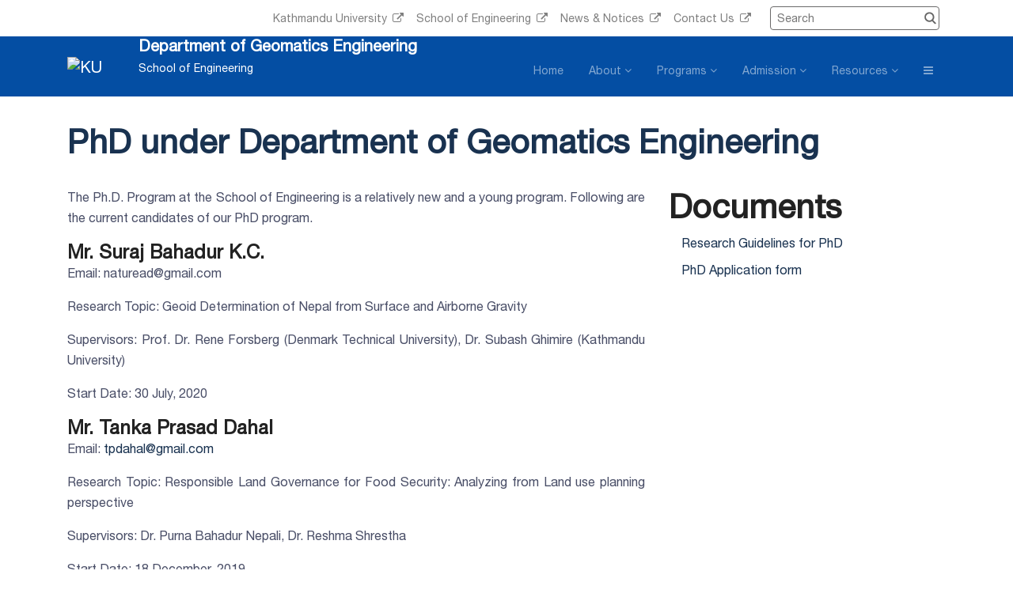

--- FILE ---
content_type: text/html; charset=UTF-8
request_url: https://geom.ku.edu.np/program/PhD
body_size: 6370
content:
<!DOCTYPE html>
<html lang="zxx" class="no-js">

<head>
	<!-- Mobile Specific Meta -->
	<meta name="viewport" content="width=device-width, initial-scale=1, shrink-to-fit=no" />
	<!-- Favicon -->
	<link rel="shortcut icon" href="https://wimsapi.ku.edu.np/public_views/ku_department_new/images/fav.png" />
	<!-- Author Meta -->
	<meta name="author" content="colorlib" />
	<!-- Meta Description -->
	<meta name="description" content="" />
	<!-- Meta Keyword -->
	<meta name="keywords" content="" />
	<!-- meta character set -->
	<meta charset="UTF-8" />
	<!-- Site Title -->
		
	<meta name="robots" content="all,follow" />
	<title> Department of Geomatics  Engineering | Kathmandu University </title>

		
	<meta name="description" content="Department of Geomatics Engineering has vision “To become center of excellence by providing quality education and research for leadership in Surveying, Mapping, Land Management and Geoinformation sector in collaboration with Government and other national and international organizations”" />
	<meta name="keywords" content="Department of Geomatics Engineering, School of Engineering, KU, geomatics" />
			
	<meta property="og:type" content="website" />
	<meta property="og:title" content="Department of Geomatics  Engineering | PhD under Department of Geomatics Engineering" />
	<meta property="og:description" content="Department of Geomatics Engineering has vision “To become center of excellence by providing quality education and research for leadership in Surveying, Mapping, Land Management and Geoinformation sector in collaboration with Government and other national and international organizations”" />
	<meta property="og:url" content="http://geom.ku.edu.np/program/PhD" />
	<meta property="og:site_name" content="Department of Geomatics  Engineering" />
	<meta property="og:image" content="https://cdn.ku.edu.np//1/auto/auto" />

	<meta name="twitter:title" content="Department of Geomatics  Engineering | PhD under Department of Geomatics Engineering" />
	<meta name="twitter:url" content="http://geom.ku.edu.np/program/PhD" />
	<link rel="canonical" href="http://geom.ku.edu.np/program/PhD" />

	<link rel='stylesheet' href='https://wimsapi.ku.edu.np/public_views/ku_department_new/css/linearicons.min.css'><link rel='stylesheet' href='https://wimsapi.ku.edu.np/public_views/ku_department_new/css/bootstrap.min.css'><link rel='stylesheet' href='https://wimsapi.ku.edu.np/public_views/ku_department_new/css/magnific-popup.min.css'><link rel='stylesheet' href='https://wimsapi.ku.edu.np/public_views/ku_department_new/css/nice-select.min.css'><link rel='stylesheet' href='https://wimsapi.ku.edu.np/public_views/ku_department_new/css/swiper.min.css'><link rel='stylesheet' href='https://wimsapi.ku.edu.np/public_views/ku_department_new/css/hexagons.min.css'><link rel='stylesheet' href='https://wimsapi.ku.edu.np/public_views/ku_department_new/css/main.css'><link rel='stylesheet' href='https://wimsapi.ku.edu.np/public_views/ku_department_new/css/header.css?v=1.1'><link rel='stylesheet' href='https://wimsapi.ku.edu.np/public_views/ku_department_new/css/custom.css?v=1.1'><link rel='stylesheet' href='https://wimsapi.ku.edu.np/public_views/ku_department_new/css/footer.css'>	<link rel='stylesheet' href='https://fonts.googleapis.com/css?family=Playfair+Display:900'><link rel='stylesheet' href='https://fonts.googleapis.com/css?family=Roboto:400,400i,500,700'><link rel='stylesheet' href='https://cdn.jsdelivr.net/themify-icons/0.1.2/css/themify-icons.css'><link rel='stylesheet' href='https://cdnjs.cloudflare.com/ajax/libs/font-awesome/4.7.0/css/font-awesome.min.css'><link rel='stylesheet' href='https://cdnjs.cloudflare.com/ajax/libs/bootstrap-datepicker/1.8.0/css/bootstrap-datepicker.min.css'><link rel='stylesheet' href='https://cdnjs.cloudflare.com/ajax/libs/select2/4.0.6-rc.0/css/select2.min.css'>
	<script src='https://wimsapi.ku.edu.np/public_views/ku_department_new/js/jquery-2.2.4.min.js'></script><script src='https://wimsapi.ku.edu.np/public_views/ku_department_new/js/bootstrap.min.js'></script><script src='https://wimsapi.ku.edu.np/public_views/ku_department_new/js/jquery.ajaxchimp.min.js'></script><script src='https://wimsapi.ku.edu.np/public_views/ku_department_new/js/jquery.magnific-popup.min.js'></script><script src='https://wimsapi.ku.edu.np/public_views/ku_department_new/js/parallax.min.js'></script><script src='https://wimsapi.ku.edu.np/public_views/ku_department_new/js/jquery.sticky.js'></script><script src='https://wimsapi.ku.edu.np/public_views/ku_department_new/js/hexagons.min.js'></script><script src='https://wimsapi.ku.edu.np/public_views/ku_department_new/js/jquery.counterup.min.js'></script><script src='https://wimsapi.ku.edu.np/public_views/ku_department_new/js/jquery.ntm.js'></script><script src='https://wimsapi.ku.edu.np/public_views/ku_department_new/js/waypoints.min.js'></script><script src='https://wimsapi.ku.edu.np/public_views/ku_department_new/js/jquery.nice-select.min.js'></script><script src='https://wimsapi.ku.edu.np/public_views/ku_department_new/js/swiper.js'></script><script src='https://wimsapi.ku.edu.np/public_views/ku_department_new/js/jquery.newsTicker.js'></script><script src='https://wimsapi.ku.edu.np/public_views/ku_department_new/js/main.js'></script>
	<script src='https://cdnjs.cloudflare.com/ajax/libs/popper.js/1.11.0/umd/popper.min.js'></script><script src='https://maps.googleapis.com/maps/api/js?key=AIzaSyBhOdIF3Y9382fqJYt5I_sswSrEw5eihAA'></script><script src='https://cdnjs.cloudflare.com/ajax/libs/bootstrap-datepicker/1.8.0/js/bootstrap-datepicker.min.js'></script><script src='https://cdnjs.cloudflare.com/ajax/libs/select2/4.0.6-rc.0/js/select2.min.js'></script></head>

<body>

	 <script src="https://www.gstatic.com/firebasejs/3.7.2/firebase.js"></script>
	<!-- Insert these scripts at the bottom of the HTML, but before you use any Firebase services -->
	<script>
  // Your web app's Firebase configuration
  var firebaseConfig = {
    apiKey: "AIzaSyAGaFYcvq379Gcw4FKdj0BO8PuKxenFfhI",
    authDomain: "ku-dignepal-website.firebaseapp.com",
    databaseURL: "https://ku-dignepal-website.firebaseio.com",
    projectId: "ku-dignepal-website",
    storageBucket: "ku-dignepal-website.appspot.com",
    messagingSenderId: "970918366462",
    appId: "1:970918366462:web:fb9d55de12c1f90a7de9af",
    measurementId: "G-QMLRQK1ZN7"
  };
  // Initialize Firebase
  firebase.initializeApp(firebaseConfig);
  // firebase.analytics();

  const messaging = firebase.messaging();

messaging.requestPermission()
.then(function() {
  console.log('Notification permission granted.');
  return messaging.getToken();
})
.then(function(token) {
  console.log(token); // Display user token
  var baseUrl ="http://geom.ku.edu.np";
  $.ajax({
  	method: "POST",
  	url: baseUrl+'/storetoken/'+token,
  	success: function(data) {
  		if(data.code = '200'){
  			console.log('success');
  		}
  	},
  	error: function(error) { 
  		console.log(error);
  	} 
  })
})
.catch(function(err) { // Happen if user deney permission
  console.log('Unable to get permission to notify.', err);
});

messaging.onMessage(function(payload){
	console.log('onMessage',payload);
})

</script>


<script>
  	$('.js-sub-menu').click(function () {
  		if (!$(this).parent('li').find('ul').hasClass('show')) {
  			$(this).parent('li').parent('ul').find('.show').toggleClass('show')
  		}
  	})

  </script>

<script>


var autocollapse = function (menu,maxHeight) {
    
    var nav = $(menu);
    var navHeight = nav.innerHeight();
    if (navHeight >= maxHeight) {
		// to remove the d-none property in hamburger if there are more than 5 menus
        $('.bars-dropdown').removeClass('d-none');
		var children = nav.children(menu + ' li:not(:last-child)');

		var maxMenuElement = parseInt(maxHeight.toString().substr(0,1));
		var count = parseInt(children.length);
		const menuDropdown = count+maxMenuElement;

		for (i=menuDropdown; i>maxMenuElement; i--) {
			$(children[i - 1]).removeClass('dropdown')
			$(children[i - 1]).addClass('dropdown-submenu position-relative my-dp')
			// $(children[i - 1]).find('a:first').addClass('test')
			$(children[i - 1]).prependTo(menu + ' .js-dropdown-menu');
		}
		if($('.js-dropdown-menu li').length < 1) {
			$('.bars-dropdown').addClass('d-none');
		}
    }
    else {
        
        var collapsed = $(menu + ' .js-dropdown-menu').children(menu + ' li');
      
        if (collapsed.length===0) {
          $(menu + ' .bars-dropdown').addClass('d-none');
        }
      
        while (navHeight < maxHeight && (nav.children(menu + ' li').length > 0) && collapsed.length > 0) {
            //  remove child from dropdown
            collapsed = $(menu + ' .js-dropdown-menu').children('li');
			$(collapsed[0]).removeClass('dropdown-submenu my-dp position-relative')
			$(collapsed[0]).addClass('dropdown')
			// $(collapsed[0]).find('a:first').removeClass('test')
            $(collapsed[0]).insertBefore(nav.children(menu + ' li:last-child'));
            navHeight = nav.innerHeight();
        }

        if (navHeight > maxHeight) { 
            autocollapse(menu,maxHeight);
        }
        
    }
};

// runs first when the page loads
$(document).ready(function () {

    // when the page loads
    var windowWidth = $(window).width();
	if(windowWidth > 992) {
		autocollapse('#nav',50); 
	} 
    // when the window is resized
    $(window).on('resize', function () {
		var windowWidth = $(window).width();
		if(windowWidth > 992) {
        	autocollapse('#nav',50); 
		}
    });
	
	$('.dropdown-submenu a.test').on("click", function(e){
    e.stopPropagation();
    e.preventDefault();
	});

});

</script>
	<!-- ================ Start Header Area ================= -->
	<header class="default-header">
		<div class="top-header d-none d-lg-block">

			<div class="container">
				<nav class="navbar navbar-expand-sm navbar-light justify-content-end p-2">
					<!-- Links -->
					<ul class="navbar-nav">
												<li class="nav-item">
							<a class="nav-link " href="https://ku.edu.np" title="Kathmandu University"
								target="_blank">
								Kathmandu University <i
									class="fa fa-external-link fa-1x"></i></a>
						</li>
												<li class="nav-item">
							<a class="nav-link " href="http://soe.ku.edu.np" title="School of Engineering"
								target="_blank">
								School of Engineering <i
									class="fa fa-external-link fa-1x"></i></a>
						</li>
												<li class="nav-item">
							<a class="nav-link " href="https://ku.edu.np/news-app?search_category=3&search_school=1&search_department=46&search_site_name=kudoge" title="News & Notices"
								target="_blank">
								News & Notices <i
									class="fa fa-external-link fa-1x"></i></a>
						</li>
												<li class="nav-item">
							<a class="nav-link " href="https://ku.edu.np/contact/school?site_name=kudoge#search" title="Contact Us"
								target="_blank">
								Contact Us <i
									class="fa fa-external-link fa-1x"></i></a>
						</li>
						

						<li class="nav-item search-wrap">


							<input type="text" id="q_kekyword" value="" onfocusout="this.value=''" name="q"
								placeholder="Search" class="animated-search-input js-search my-form-control"
								style="background-image: url(https://wimsapi.ku.edu.np/public_views/ku_department_new/images/search-icon.png)">
						</li>
					</ul>
				</nav>
			</div>
		</div>
		<nav class="navbar navbar-expand-lg  navbar-dark my-navbar">
			<div class="container">
				<div class="navbar-brand-img-wrap">
					<a class="navbar-brand" href="http://geom.ku.edu.np">
						<img class="w-100"
							src="https://cdn.ku.edu.np/XH-Ybtb-arj1590403818.cat/28/90/90"
							alt="KU" />
						<!-- <img class="w-100" src="https://wimsapi.ku.edu.np/public_views/ku_department_new/images/icon-ku.png" class=""
									alt="Kathmandu University">	
								-->
					</a>
				</div>
				<a class="navbar-brand" href="http://geom.ku.edu.np" title="Department of Geomatics Engineering"
					rel="home">
					<div class="ku-site-name">

						<h1 class="site_title">Department of Geomatics Engineering</h1>
						<p class="text-white f-14 mb-0 site_sub-title">
							School of Engineering</p>
					</div>
				</a>

				<button class="navbar-toggler" type="button" data-toggle="collapse"
					data-target="#navbarSupportedContent" aria-controls="navbarSupportedContent" aria-expanded="false"
					aria-label="Toggle navigation">
					<span class="navbar-toggler-icon"></span>
				</button>

				<div id="navbarSupportedContent" class="collapse navbar-collapse">

					<ul class="navbar-nav align-self-end ml-auto" id="nav">


						
						<li class="nav-item dropdown"><a href="http://geom.ku.edu.np"
																class="nav-link" 								title="Home">Home <i
									></i> <i
									></i> </a>
													</li>

						
						<li class="nav-item dropdown"><a href="http://geom.ku.edu.np"
								data-toggle="dropdown" aria-haspopup="true" aria-expanded="false"								class="nav-link" 								title="About">About <i
									></i> <i
									class="fa fa-angle-down"></i> </a>
														<ul class="dropdown-menu">
								
								<li class="dropdown-submenu"><a href="http://geom.ku.edu.np/about-us"
																				class="nav-link"
																				title="About Us">About Us										<i
											></i>
										<i
											></i></a>
																	</li>
								
								<li class="dropdown-submenu"><a href="http://geom.ku.edu.np/message-from-the-hod-2149"
																				class="nav-link"
																				title="Message from  HoD">Message from  HoD										<i
											></i>
										<i
											></i></a>
																	</li>
								
								<li class="dropdown-submenu"><a href="http://geom.ku.edu.np/steering-committee"
																				class="nav-link"
																				title="Steering Committee">Steering Committee										<i
											></i>
										<i
											></i></a>
																	</li>
								
								<li class="dropdown-submenu"><a href="http://geom.ku.edu.np/subject-committee-ge"
																				class="nav-link"
																				title="Subject Committee">Subject Committee										<i
											></i>
										<i
											></i></a>
																	</li>
															</ul>
													</li>

						
						<li class="nav-item dropdown"><a href="http://geom.ku.edu.np/programs"
								data-toggle="dropdown" aria-haspopup="true" aria-expanded="false"								class="nav-link" 								title="Programs">Programs <i
									></i> <i
									class="fa fa-angle-down"></i> </a>
														<ul class="dropdown-menu">
								
								<li class="dropdown-submenu"><a href="javascript:"
										data-toggle="dropdown" class="js-sub-menu nav-link" aria-haspopup="true" aria-expanded="false"										class="nav-link"
																				title="Undergraduate">Undergraduate										<i
											></i>
										<i
											class="fa fa-angle-down"></i></a>
																		<ul class="dropdown-menu">
																				<li><a href="http://geom.ku.edu.np/program/bachelors-of-engineering-in-geomatics-engineering"
																							title="BE in Geomatics Engineering"
												class="dropdown-item nav-link">BE in Geomatics Engineering												<i
													></i></a>
										</li>
																			</ul>
																	</li>
								
								<li class="dropdown-submenu"><a href="javascript:"
										data-toggle="dropdown" class="js-sub-menu nav-link" aria-haspopup="true" aria-expanded="false"										class="nav-link"
																				title="Graduate">Graduate										<i
											></i>
										<i
											class="fa fa-angle-down"></i></a>
																		<ul class="dropdown-menu">
																				<li><a href="http://geom.ku.edu.np/program/master-in-land-administration"
																							title="Master in Land Administration"
												class="dropdown-item nav-link">Master in Land Administration												<i
													></i></a>
										</li>
																				<li><a href="http://geom.ku.edu.np/program/me-ms-in-geoinformatics"
																							title="ME/MS in Geoinformatics"
												class="dropdown-item nav-link">ME/MS in Geoinformatics												<i
													></i></a>
										</li>
																				<li><a href="http://geom.ku.edu.np/program/ms-by-research-ge"
																							title="MS by Research"
												class="dropdown-item nav-link">MS by Research												<i
													></i></a>
										</li>
																			</ul>
																	</li>
								
								<li class="dropdown-submenu"><a href="http://geom.ku.edu.np/program/PhD"
																				class="nav-link"
																				title="PhD">PhD										<i
											></i>
										<i
											></i></a>
																	</li>
															</ul>
													</li>

						
						<li class="nav-item dropdown"><a href="http://geom.ku.edu.np"
								data-toggle="dropdown" aria-haspopup="true" aria-expanded="false"								class="nav-link" 								title="Admission">Admission <i
									></i> <i
									class="fa fa-angle-down"></i> </a>
														<ul class="dropdown-menu">
								
								<li class="dropdown-submenu"><a href="http://geom.ku.edu.np/undergraduate-2265"
																				class="nav-link"
																				title="Undergraduate ">Undergraduate 										<i
											></i>
										<i
											></i></a>
																	</li>
								
								<li class="dropdown-submenu"><a href="http://geom.ku.edu.np/graduate-admission"
																				class="nav-link"
																				title="Graduate ">Graduate 										<i
											></i>
										<i
											></i></a>
																	</li>
															</ul>
													</li>

						
						<li class="nav-item dropdown"><a href="http://geom.ku.edu.np"
								data-toggle="dropdown" aria-haspopup="true" aria-expanded="false"								class="nav-link" 								title="Resources">Resources <i
									></i> <i
									class="fa fa-angle-down"></i> </a>
														<ul class="dropdown-menu">
								
								<li class="dropdown-submenu"><a href="http://geom.ku.edu.np/people"
																				class="nav-link"
																				title="Faculty">Faculty										<i
											></i>
										<i
											></i></a>
																	</li>
								
								<li class="dropdown-submenu"><a href="http://geom.ku.edu.np/dge-calendar"
																				class="nav-link"
																				title="DGE Calendar">DGE Calendar										<i
											></i>
										<i
											></i></a>
																	</li>
								
								<li class="dropdown-submenu"><a href="http://geom.ku.edu.np"
										data-toggle="dropdown" class="js-sub-menu nav-link" aria-haspopup="true" aria-expanded="false"										class="nav-link"
																				title="Curriculum">Curriculum										<i
											></i>
										<i
											class="fa fa-angle-down"></i></a>
																		<ul class="dropdown-menu">
																				<li><a href="http://geom.ku.edu.np/undergraduate-2261"
																							title="Undergraduate"
												class="dropdown-item nav-link">Undergraduate												<i
													></i></a>
										</li>
																			</ul>
																	</li>
															</ul>
													</li>

						
						<li class="nav-item dropdown"><a href="http://geom.ku.edu.np/student-club"
																class="nav-link" 								title="Student Club">Student Club <i
									></i> <i
									></i> </a>
													</li>

						


						<li class="nav-item bars-dropdown dropdown d-none position-relative">
							<a class="nav-link" data-toggle="dropdown" href="#">
								<span class="fa fa-bars"></span>
							</a>
							<ul class="dropdown-menu js-dropdown-menu">
							</ul>
						</li>
					</ul>

					<ul class="top-header-wrapper mb-2">
												<li class="nav-item">
							<a class="nav-link li-hover" href="https://ku.edu.np"
								title="Kathmandu University"
								target="_blank">
								Kathmandu University <i
									class="fa fa-external-link"></i></a>
						</li>
												<li class="nav-item">
							<a class="nav-link li-hover" href="http://soe.ku.edu.np"
								title="School of Engineering"
								target="_blank">
								School of Engineering <i
									class="fa fa-external-link"></i></a>
						</li>
												<li class="nav-item">
							<a class="nav-link li-hover" href="https://ku.edu.np/news-app?search_category=3&search_school=1&search_department=46&search_site_name=kudoge"
								title="News & Notices"
								target="_blank">
								News & Notices <i
									class="fa fa-external-link"></i></a>
						</li>
												<li class="nav-item">
							<a class="nav-link li-hover" href="https://ku.edu.np/contact/school?site_name=kudoge#search"
								title="Contact Us"
								target="_blank">
								Contact Us <i
									class="fa fa-external-link"></i></a>
						</li>
						
						<li class="nav-item search-wrap">

							<input type="text" id="q_kekyword_sm" value="" onfocusout="this.value=''" name="q"
								placeholder="Search" class="animated-search-input js-search"
								style="background-image: url(https://wimsapi.ku.edu.np/public_views/ku_department_new/images/search-icon.png)">

						</li>

					</ul>
				</div>
			</div>
		</nav>
	</header>
	 <!-- ================ start banner Area ================= -->
 <section class="static-page-pt">
    <div class="container">
        <div class="row justify-content-center align-items-center">
            <div class="col-lg-12">
                <h1 class="program__title_top">
                	PhD under Department of Geomatics Engineering                </h1>
            </div>
        </div>
    </div>
</div>
</section>
    <!-- ================ End banner Area ================= -->

    <!--================ Start Course Details Area =================-->
    <section class="course-details-area section-gap">
        <div class="container">
            <div class="row static-page">
                <div class="col-lg-8 course-details-left">
                                        <div class="content-wrapper">
                        <div class="content">
                            <p>The Ph.D. Program at the School of Engineering is a relatively new and a young program. Following are the current candidates of our PhD program.</p>
<p class="h3">Mr. Suraj Bahadur K.C.</p>
<p>Email: naturead@gmail.com</p>
<p>Research Topic: Geoid Determination of Nepal from Surface and Airborne Gravity</p>
<p>Supervisors: Prof. Dr. Rene Forsberg (Denmark Technical University), Dr. Subash Ghimire (Kathmandu University)</p>
<p>Start Date: 30 July, 2020</p>
<p></p>
<p class="h3"><strong>Mr. Tanka Prasad Dahal</strong></p>
<p>Email: <a href="mailto:tpdahal@gmail.com">tpdahal@gmail.com</a></p>
<p><a href="mailto:tpdahal@gmail.com"></a>Research Topic: Responsible Land Governance for Food Security: Analyzing from Land use planning perspective</p>
<p></p>
<p>Supervisors: Dr. Purna Bahadur Nepali, Dr. Reshma Shrestha</p>
<p></p>
<p>Start Date: 18 December, 2019</p>
<p></p>
<p class="h3"><strong>Mr. Uma Shankar Panday</strong></p>
<p>Email: <a href="mailto:uspanday@ku.edu.np">uspanday@ku.edu.np</a></p>
<p><a href="mailto:uspanday@ku.edu.np"></a>Research Topic: Monitoring rice cropland and yield estimation using multi-sensor, multi-templar datasets and citizen science approach</p>
<p></p>
<p>Supervisors: Dr. Jagannath Aryal,&nbsp;Dr. Rijan Bhakta Kayastha</p>
<p></p>
<p>Start Date: 18 December, 2019</p>                        </div>
                        <br><br>
                    </div>
				</div>
				<div class="col-lg-4 mb-3">
					                    <h1 class="mb-2">Documents</h1>
                                            <div class="pdf__wrapper">
                            <ul style="list-style-type: none;" class="pl-3">
                                                                <li class="mb-2"><a class="" href="https://cdn.ku.edu.np/Erfrnepu-Thvqryvarf-sbe-CuQ_074Svany-Rqvgrq-ba15-Whyl-2018_1593406275.cqs/1">Research Guidelines for PhD</a></li>
                                                                <li class="mb-2"><a class="" href="https://cdn.ku.edu.np/CuQ_nccyvpngvba_sbez1593406290.cqs/1">PhD Application form</a></li>
                                                            </ul>
                        </div>
                    				</div>
            </div>
            <div class="row">
            	<div class="col-sm-12 mb-4">
            		<div class="program-back-button">
            			<a href="http://geom.ku.edu.np/programs" class="genric-btn info circle">Back</a>
            		</div>
            	</div>
            </div>
        </div>
    </div>
</section>
    <!--================ End Course Details Area =================-->
  <!-- ================ start footer Area ================= -->
  <footer class="footer-section footer-area">
  	<div class="container">
  		<div class="row footer-bottom">
  			
  			<div class="col-12 single-footer-widget single-footer-widget-top ">
  				<ul class="footer-links">
  					  					<li>
  						<a href="http://isms.ku.edu.np"
  							target="_blank">ISMS  							<i class="fa fa-external-link"></i>
  						</a>
  					</li>
  					  					<li>
  						<a href="http://elf.ku.edu.np"
  							target="_blank">E-learning  							<i class="fa fa-external-link"></i>
  						</a>
  					</li>
  					  					<li>
  						<a href="https://ku.edu.np/central-library"
  							target="_blank">Library  							<i class="fa fa-external-link"></i>
  						</a>
  					</li>
  					  					<li>
  						<a href="http://exam.ku.edu.np"
  							target="_blank">Examination  							<i class="fa fa-external-link"></i>
  						</a>
  					</li>
  					  					<li>
  						<a href="https://geospatiallab.wordpress.com/"
  							target="_blank">Geospatial Lab  							<i class="fa fa-external-link"></i>
  						</a>
  					</li>
  					  				</ul>
  			</div>
  			<div class="col-12 footer-social">
                    <a href="https://www.facebook.com/kugeom"><i class="fa fa-facebook fa-2x"></i></a>
                                                </div>
  		</div>
  		<div class="mt-4 row ">
  			<p class="footer-text m-0 col-12 text-center">
  				&copy;		
			
				  Department of Geomatics  Engineering,
			Dhulikhel, Kavre, Nepal,
			 Tel.
			<a style="color:#fff" href="tel:+977-11-415005 (ext- 4214)" target="_blank">+977-11-415005 (ext- 4214)</a>, Email:
			geom_office@ku.edu.np, Fax:
			+977-11-415011				</p>
  		</div>
  	</div>
  </footer>
  <!-- ================ End footer Area ================= -->

  <script>
  	$('#q_kekyword').keypress(function (event) {

  		var keycode = (event.keyCode ? event.keyCode : event.which);
  		if (keycode == '13') {
  			var keyword = $(this).val();
  			window.open("https://www.google.com/search?q=site:http://geom.ku.edu.np " + keyword, '_blank');
  		}

	  });
	  

  	$('#q_kekyword_sm').keypress(function (event) {

		var keycode = (event.keyCode ? event.keyCode : event.which);
		if (keycode == '13') {
			var keyword = $(this).val();
			window.open("https://www.google.com/search?q=site:http://geom.ku.edu.np " + keyword, '_blank');
		}

	});

  </script>
	<script>
		$('.js-sub-menu').click(function () {
			if (!$(this).parent('li').find('ul').hasClass('show')) {
				$(this).parent('li').parent('ul').find('.show').toggleClass('show')
			}
		})

  	</script>
  <!-- 

<script>


var autocollapse = function (menu,maxHeight) {
    
    var nav = $(menu);
    var navHeight = nav.innerHeight();
    if (navHeight >= maxHeight) {
        $(menu + ' .bars-dropdown').removeClass('d-none');
        // $(".navbar-nav").removeClass('w-auto').addClass("w-100");
        
        while (navHeight > maxHeight) {
            //  add child to dropdown
            var children = nav.children(menu + ' li:not(:last-child)');
            var count = children.length;
			$(children[count - 1]).removeClass('dropdown')
			$(children[count - 1]).addClass('dropdown-submenu my-dp position-relative')
			$(children[count-1]).find('a:first').addClass('test')
            $(children[count - 1]).prependTo(menu + ' .js-dropdown-menu');
            navHeight = nav.innerHeight();
        }
        // $(".navbar-nav").addClass("w-auto").removeClass('w-100');
        
    }
    else {
        
        var collapsed = $(menu + ' .js-dropdown-menu').children(menu + ' li');
      
        if (collapsed.length===0) {
          $(menu + ' .bars-dropdown').addClass('d-none');
        }
      
        while (navHeight < maxHeight && (nav.children(menu + ' li').length > 0) && collapsed.length > 0) {
            //  remove child from dropdown
            collapsed = $(menu + ' .js-dropdown-menu').children('li');
			$(collapsed[0]).removeClass('dropdown-submenu my-dp position-relative')
			$(collapsed[0]).addClass('dropdown')
			$(collapsed[0]).find('a:first').removeClass('test')
            $(collapsed[0]).insertBefore(nav.children(menu + ' li:last-child'));
            navHeight = nav.innerHeight();
        }

        if (navHeight > maxHeight) { 
            autocollapse(menu,maxHeight);
        }
        
    }
};


$(document).ready(function () {

    // when the page loads
    var windowWidth = $(window).width();
	if(windowWidth > 992) {
		autocollapse('#nav',70); 
	} else {
		autocollapse('#nav',105); 
	}
	
    // when the window is resized
    $(window).on('resize', function () {
		var windowWidth = $(window).width();
		if(windowWidth > 992) {
        	autocollapse('#nav',70); 
		}
    });
	
	$('.dropdown-submenu a.test').on("click", function(e){
    e.stopPropagation();
    e.preventDefault();
    if (!$(this).parents('.js-dropdown-menu').next().hasClass('show')) {
        $(this).parents('.dropdown-menu').first().find('.show').removeClass("show");
    }
    $(this).siblings().toggleClass("show");
	});

});

</script> -->

  </body>

  </html>


--- FILE ---
content_type: text/css
request_url: https://wimsapi.ku.edu.np/public_views/ku_department_new/css/main.css
body_size: 12346
content:
/*--------------------------- Color variations ----------------------*/
/* Medium Layout: 1280px */
/* Tablet Layout: 768px */
/* Mobile Layout: 320px */
/* Wide Mobile Layout: 480px */
/* =================================== */
/*  Basic Style 
/* =================================== */
::-moz-selection {
  /* Code for Firefox */
  background-color: #7c32ff;
  color: #fff; }

::selection {
  background-color: #7c32ff;
  color: #fff; }

::-webkit-input-placeholder {
  /* WebKit, Blink, Edge */
  color: #777777;
  font-weight: 300; }

:-moz-placeholder {
  /* Mozilla Firefox 4 to 18 */
  color: #777777;
  opacity: 1;
  font-weight: 300; }

::-moz-placeholder {
  /* Mozilla Firefox 19+ */
  color: #777777;
  opacity: 1;
  font-weight: 300; }

:-ms-input-placeholder {
  /* Internet Explorer 10-11 */
  color: #777777;
  font-weight: 300; }

::-ms-input-placeholder {
  /* Microsoft Edge */
  color: #777777;
  font-weight: 300; }
  
@font-face {
  font-family: Helvetica-regular;
  src: url('../fonts/helvetica-neue-regular.ttf');
} 

body {
  color: #494e67;
  font-family: "Helvetica-regular", sans-serif;
  font-size: 16px;
  font-weight: 300;
  line-height: 1.625em;
  position: relative; }

select {
  display: block; }

figure {
  margin: 0; }

a {
  -webkit-transition: all 0.3s ease 0s;
  -moz-transition: all 0.3s ease 0s;
  -o-transition: all 0.3s ease 0s;
  transition: all 0.3s ease 0s; }

iframe {
  border: 0; }

a,
a:focus,
a:hover {
  text-decoration: none;
  outline: 0; }

.btn.active.focus,
.btn.active:focus,
.btn.focus,
.btn.focus:active,
.btn:active:focus,
.btn:focus {
  text-decoration: none;
  outline: 0; }

.card-panel {
  margin: 0;
  padding: 60px; }

/**
 *  Typography
 *
 **/
.btn i,
.btn-large i,
.btn-floating i,
.btn-large i,
.btn-flat i {
  font-size: 1em;
  line-height: inherit; }

.gray-bg {
  background: #f9f9ff; }

h1,
h2,
h3,
h4,
h5,
h6 {
  font-family: "Helvetica-regular", sans-serif;
  color: #222222;
  line-height: 1.2em;
  margin-bottom: 0;
  margin-top: 0;
  font-weight: 900; }

.h1,
.h2,
.h3,
.h4,
.h5,
.h6 {
  margin-bottom: 0;
  margin-top: 0;
  font-family: "Helvetica-regular", sans-serif;
  font-weight: 900;
  color: #222222; }

h1,
.h1 {
  font-size: 36px; }

h2,
.h2 {
  font-size: 30px; }

h3,
.h3 {
  font-size: 24px; }

h4,
.h4 {
  font-size: 18px; }

h5,
.h5 {
  font-size: 16px; }

h6,
.h6 {
  font-size: 14px;
  color: #222222; }

td,
th {
  border-radius: 0px; }

/**
 * For modern browsers
 * 1. The space content is one way to avoid an Opera bug when the
 *    contenteditable attribute is included anywhere else in the document.
 *    Otherwise it causes space to appear at the top and bottom of elements
 *    that are clearfixed.
 * 2. The use of `table` rather than `block` is only necessary if using
 *    `:before` to contain the top-margins of child elements.
 */
.clear::before, .clear::after {
  content: " ";
  display: table; }
.clear::after {
  clear: both; }

.fz-11 {
  font-size: 11px; }

.fz-12 {
  font-size: 12px; }

.fz-13 {
  font-size: 13px; }

.fz-14 {
  font-size: 14px; }

.fz-15 {
  font-size: 15px; }

.fz-16 {
  font-size: 16px; }

.fz-18 {
  font-size: 18px; }

.fz-30 {
  font-size: 30px; }

.fz-48 {
  font-size: 48px !important; }

.fw100 {
  font-weight: 100; }

.fw300 {
  font-weight: 300; }

.fw400 {
  font-weight: 400 !important; }

.fw500 {
  font-weight: 500; }

.f700 {
  font-weight: 700; }

.fsi {
  font-style: italic; }

.mt--260 {
  margin-top: -260px; }

.mt--160 {
  margin-top: -160px; }

.mt-10 {
  margin-top: 10px; }

.mt-15 {
  margin-top: 15px; }

.mt-20 {
  margin-top: 20px; }

.mt-25 {
  margin-top: 25px; }

.mt-30 {
  margin-top: 30px; }

.mt-35 {
  margin-top: 35px; }

.mt-40 {
  margin-top: 40px; }

.mt-50 {
  margin-top: 50px; }

.mt-60 {
  margin-top: 60px; }

.mt-70 {
  margin-top: 70px; }

.mt-80 {
  margin-top: 80px; }

.mt-100 {
  margin-top: 100px; }

.mt-120 {
  margin-top: 120px; }

.mt-150 {
  margin-top: 150px; }

.ml-0 {
  margin-left: 0 !important; }

.ml-5 {
  margin-left: 5px !important; }

.ml-10 {
  margin-left: 10px; }

.ml-15 {
  margin-left: 15px; }

.ml-20 {
  margin-left: 20px; }

.ml-30 {
  margin-left: 30px; }

.ml-50 {
  margin-left: 50px; }

.mr-0 {
  margin-right: 0 !important; }

.mr-5 {
  margin-right: 5px !important; }

.mr-15 {
  margin-right: 15px; }

.mr-10 {
  margin-right: 10px; }

.mr-20 {
  margin-right: 20px; }

.mr-30 {
  margin-right: 30px; }

.mr-50 {
  margin-right: 50px; }

.mb-0 {
  margin-bottom: 0px; }

.mb-0-i {
  margin-bottom: 0px !important; }

.mb-5 {
  margin-bottom: 5px; }

.mb-10 {
  margin-bottom: 10px; }

.mb-15 {
  margin-bottom: 15px; }

.mb-20 {
  margin-bottom: 20px; }

.mb-25 {
  margin-bottom: 25px; }

.mb-30 {
  margin-bottom: 30px; }

.mb-40 {
  margin-bottom: 40px; }

.mb-50 {
  margin-bottom: 50px; }

.mb-60 {
  margin-bottom: 60px; }

.mb-70 {
  margin-bottom: 70px; }

.mb-80 {
  margin-bottom: 80px; }

.mb-90 {
  margin-bottom: 90px; }

.mb-100 {
  margin-bottom: 100px; }

.pt-0 {
  padding-top: 0px; }

.pt-10 {
  padding-top: 10px; }

.pt-15 {
  padding-top: 15px; }

.pt-20 {
  padding-top: 20px; }

.pt-25 {
  padding-top: 25px; }

.pt-30 {
  padding-top: 30px; }

.pt-40 {
  padding-top: 40px; }

.pt-50 {
  padding-top: 50px; }

.pt-60 {
  padding-top: 60px; }

.pt-70 {
  padding-top: 70px; }

.pt-80 {
  padding-top: 80px; }

.pt-90 {
  padding-top: 90px; }

.pt-100 {
  padding-top: 100px; }

.pt-120 {
  padding-top: 120px; }

.pt-150 {
  padding-top: 150px; }

.pb-0 {
  padding-bottom: 0px; }

.pb-10 {
  padding-bottom: 10px; }

.pb-15 {
  padding-bottom: 15px; }

.pb-20 {
  padding-bottom: 20px; }

.pb-25 {
  padding-bottom: 25px; }

.pb-30 {
  padding-bottom: 30px; }

.pb-40 {
  padding-bottom: 40px; }

.pb-50 {
  padding-bottom: 50px; }

.pb-60 {
  padding-bottom: 60px; }

.pb-70 {
  padding-bottom: 70px; }

.pb-80 {
  padding-bottom: 80px; }

.pb-90 {
  padding-bottom: 90px; }

.pb-100 {
  padding-bottom: 100px; }

.pb-120 {
  padding-bottom: 120px; }

.pb-150 {
  padding-bottom: 150px; }

.pr-30 {
  padding-right: 30px; }

.pl-30 {
  padding-left: 30px; }

.pl-90 {
  padding-left: 90px; }

.p-40 {
  padding: 40px; }

.float-left {
  float: left; }

.float-right {
  float: right; }

.text-italic {
  font-style: italic; }

.text-white {
  color: #fff; }

.transition {
  -webkit-transition: all 0.3s ease 0s;
  -moz-transition: all 0.3s ease 0s;
  -o-transition: all 0.3s ease 0s;
  transition: all 0.3s ease 0s; }

.section-full {
  padding: 100px 0; }

.section-half {
  padding: 75px 0; }

.text-center {
  text-align: center; }

.text-left {
  text-align: left; }

.text-rigth {
  text-align: right; }

.flex {
  display: -webkit-box;
  display: -webkit-flex;
  display: -moz-flex;
  display: -ms-flexbox;
  display: flex; }

.inline-flex {
  display: -webkit-inline-box;
  display: -webkit-inline-flex;
  display: -moz-inline-flex;
  display: -ms-inline-flexbox;
  display: inline-flex; }

.flex-grow {
  -webkit-box-flex: 1;
  -webkit-flex-grow: 1;
  -moz-flex-grow: 1;
  -ms-flex-positive: 1;
  flex-grow: 1; }

.flex-wrap {
  -webkit-flex-wrap: wrap;
  -moz-flex-wrap: wrap;
  -ms-flex-wrap: wrap;
  flex-wrap: wrap; }

.flex-left {
  -webkit-box-pack: start;
  -ms-flex-pack: start;
  -webkit-justify-content: flex-start;
  -moz-justify-content: flex-start;
  justify-content: flex-start; }

.flex-middle {
  -webkit-box-align: center;
  -ms-flex-align: center;
  -webkit-align-items: center;
  -moz-align-items: center;
  align-items: center; }

.flex-right {
  -webkit-box-pack: end;
  -ms-flex-pack: end;
  -webkit-justify-content: flex-end;
  -moz-justify-content: flex-end;
  justify-content: flex-end; }

.flex-top {
  -webkit-align-self: flex-start;
  -moz-align-self: flex-start;
  -ms-flex-item-align: start;
  align-self: flex-start; }

.flex-center {
  -webkit-box-pack: center;
  -ms-flex-pack: center;
  -webkit-justify-content: center;
  -moz-justify-content: center;
  justify-content: center; }

.flex-bottom {
  -webkit-align-self: flex-end;
  -moz-align-self: flex-end;
  -ms-flex-item-align: end;
  align-self: flex-end; }

.space-between {
  -webkit-box-pack: justify;
  -ms-flex-pack: justify;
  -webkit-justify-content: space-between;
  -moz-justify-content: space-between;
  justify-content: space-between; }

.space-around {
  -ms-flex-pack: distribute;
  -webkit-justify-content: space-around;
  -moz-justify-content: space-around;
  justify-content: space-around; }

.flex-column {
  -webkit-box-direction: normal;
  -webkit-box-orient: vertical;
  -webkit-flex-direction: column;
  -moz-flex-direction: column;
  -ms-flex-direction: column;
  flex-direction: column; }

.flex-cell {
  display: -webkit-box;
  display: -webkit-flex;
  display: -moz-flex;
  display: -ms-flexbox;
  display: flex;
  -webkit-box-flex: 1;
  -webkit-flex-grow: 1;
  -moz-flex-grow: 1;
  -ms-flex-positive: 1;
  flex-grow: 1; }

.display-table {
  display: table; }

.light {
  color: #fff; }

.dark {
  color: #222; }

.relative {
  position: relative; }

.overflow-hidden {
  overflow: hidden; }

.container.fullwidth {
  width: 100%; }
.container.no-padding {
  padding-left: 0;
  padding-right: 0; }

.no-padding {
  padding: 0; }

@media (max-width: 767px) {
  .no-flex-xs {
    display: block !important; } }

.row.no-margin {
  margin-left: 0;
  margin-right: 0; }

.section-gap {
  padding: 0px 0; }
  @media (max-width: 991px) {
    .section-gap {
      padding: 30px 0px; } }

.section-gap-top {
  padding-top: 120px; }
  @media (max-width: 991px) {
    .section-gap-top {
      padding-top: 60px; } }

.section-gap-bottom {
  padding-bottom: 123px; }
  @media (max-width: 991px) {
    .section-gap-bottom {
      padding-bottom: 60px; } }

.section-title {
  padding-bottom: 75px; }
  @media (max-width: 991px) {
    .section-title {
      padding-bottom: 40px; } }
  .section-title h2 {
    font-size: 42px;
    color: #222;
    margin-bottom: 20px; }
    @media (max-width: 768px) {
      .section-title h2 {
        font-size: 30px;
        margin-bottom: 15px; } }
  .section-title p {
    margin-bottom: 0;
    max-width: 620px; }
    @media (max-width: 768px) {
      .section-title p br {
        display: none; } }

.gradient-bg, .registration-area .course-form-section .btn, .course-details-left .course-list li .btn:hover, .right-contents .btn.enroll, .contact-page-area .form-area .btn, .top-category-widget-area .single-cat-widget:hover .overlay-bg, .post-content-area .single-post .primary-btn:hover, .blog-pagination .page-item.active .page-link, .blog-pagination .page-link:hover, .widget-wrap .newsletter-widget .bbtns, .comment-form .btn, .footer-area .single-footer-widget .click-btn, .footer-area .footer-bottom .footer-social a:hover {
  background: -webkit-linear-gradient(90deg, #98c1ef 0%, #6fb3ff 100%);
  background: -moz-linear-gradient(90deg, #98c1ef 0%, #6fb3ff 100%);
  background: -o-linear-gradient(90deg, #98c1ef 0%, #6fb3ff 100%);
  background: -ms-linear-gradient(90deg, #98c1ef 0%, #6fb3ff 100%);
  background: linear-gradient(90deg, #98c1ef 0%, #6fb3ff 100%); }

.gradient-bg-reverse, #search-input-box {
  background: -webkit-linear-gradient(270deg, #193250 0%, #193298 100%);
  background: -moz-linear-gradient(270deg, #193250 0%, #193298 100%);
  background: -o-linear-gradient(270deg, #193250 0%, #193298 100%);
  background: -ms-linear-gradient(270deg, #193250 0%, #193298 100%);
  background: linear-gradient(270deg, #193250 0%, #193298 100%); }

.p1-gradient-color {
  background: -moz-linear-gradient(0deg, #3ea7ff 0%, #42d1ff 100%);
  background: -webkit-linear-gradient(0deg, #3ea7ff 0%, #42d1ff 100%);
  background: -ms-linear-gradient(0deg, #3ea7ff 0%, #42d1ff 100%);
  -webkit-background-clip: text;
  -webkit-text-fill-color: transparent; }

.primary-btn {
  background: transparent;
  color: #fff;
  font-size: 12px;
  font-weight: 500;
  position: relative;
  -webkit-transition: all 0.3s ease 0s;
  -moz-transition: all 0.3s ease 0s;
  -o-transition: all 0.3s ease 0s;
  transition: all 0.3s ease 0s;
  cursor: pointer;
  text-transform: capitalize;
  letter-spacing: 1px; }
  .primary-btn i {
    -webkit-transform: scaleX(3);
    -moz-transform: scaleX(3);
    -ms-transform: scaleX(3);
    -o-transform: scaleX(3);
    transform: scaleX(3);
    margin-left: 19px; }
  .primary-btn:hover {
    color: #193250; }

.overlay {
  position: absolute;
  left: 0;
  right: 0;
  top: 0;
  bottom: 0; }


.sticky-wrapper {
  height: 48px !important; }

.is-sticky .default-header {
  -webkit-transition: all 0.3s ease 0s;
  -moz-transition: all 0.3s ease 0s;
  -o-transition: all 0.3s ease 0s;
  transition: all 0.3s ease 0s;
  background-color: #fff;
  box-shadow: -21.213px 21.213px 30px 0px rgba(158, 158, 158, 0.3); }

.navbar-light .navbar-toggler {
  color: #fff;
  border-color: #fff; }
  .navbar-light .navbar-toggler:focus {
    outline: 0px; }


.navbar {
  padding: 0 15px; }
  @media (min-width: 992px) {
    /* .navbar .dropdown:hover .dropdown-menu {
      display: block;
      opacity: 1;
			visibility: visible; } */

			.navbar-expand-lg .navbar-nav.my-navbar-nav{
				align-items: center;
				justify-content: center;
			}
		}

@media (max-width: 992px) {
	.animated-search-input {
		width: 96%;
	}
  .navbar-nav {
    height: 100%;
    max-height: 100%;
    overflow-x: hidden; }
    .navbar-nav a {
      padding: 0; } }
.navbar-nav .dropdown .dropdown-item {
  color: #222222;
  padding: 10px 20px;
  font-size: 14px; }
  @media (max-width: 991px) {
    .navbar-nav .dropdown .dropdown-item {
      color: #fff; } }
.navbar-nav .search {
  background: transparent;
  border: 0;
  cursor: pointer;
  padding: 3px 10px;
  color: #fff; }
  .navbar-nav .search:focus {
    outline: none; }
  @media (max-width: 991px) {
    .navbar-nav .search {
      margin-left: 15px; } }

.header-scrolled {
  position: fixed;
  left: 0;
  width: 100%;
	background: #fff;
 }

#search-input-box {
  position: relative;
  right: 0;
  -webkit-transform: translateY(-100%);
  -moz-transform: translateY(-100%);
  -ms-transform: translateY(-100%);
  -o-transform: translateY(-100%);
  transform: translateY(-100%);
  width: 49%;
  max-width: 1200px;
  z-index: 999;
  text-align: center;
	padding: 0 8px;
	margin-left: auto;
 }
  @media (max-width: 991px) {
    #search-input-box {
      margin-top: -30px; } }
  #search-input-box .form-control {
    background: transparent;
    border: 0;
    color: #ffffff;
    font-weight: 400;
    font-size: 15px;
    padding: 0; }
    #search-input-box .form-control:focus {
      box-shadow: none;
      outline: none; }
  #search-input-box input.placeholder {
    color: #ffffff;
    font-size: 14px; }
  #search-input-box input:-moz-placeholder {
    color: #ffffff;
    font-size: 14px; }
  #search-input-box input::-moz-placeholder {
    color: #ffffff;
    font-size: 14px; }
  #search-input-box input::-webkit-input-placeholder {
    color: #ffffff;
    font-size: 14px; }
  #search-input-box .btn {
    width: 0;
    height: 0;
    padding: 0;
    border: 0; }
  #search-input-box .lnr-cross {
    color: #fff;
    font-weight: 600;
    cursor: pointer;
    padding: 10px 3px; }

.home-banner-area {
	position: relative;
	/* background: url('../images/Image02.png') no-repeat; */
	
	background: #6ca3d3;  /* fallback for old browsers */
	background: -webkit-linear-gradient(to right, #3290cf, #6ca3d3);  /* Chrome 10-25, Safari 5.1-6 */
	background: linear-gradient(to right, #3290cf, #6ca3d3); /* W3C, IE 10+/ Edge, Firefox 16+, Chrome 26+, Opera 12+, Safari 7+ */
  background-size: cover;
	background-position: center center;
	padding-top: 100px;
	height: 600px;
	margin-bottom: 3rem;
	/* max-height: 1200px; */
 }
  @media (min-width: 1921px) {
    .home-banner-area .fullscreen {
      align-items: start !important;
      padding-top: 250px;
      max-height: 1200px !important; } }
  @media (max-width: 768px) {
    .home-banner-area .fullscreen {
      height: 700px !important; } }

@media (max-width: 768px) {
  .home-banner-left {
		text-align: center;
		padding: 0px 50px; } }
.home-banner-left h1 {
  color: #222;
  font-size: 36px;
  line-height: 1em;
	margin-bottom: 20px;
text-transform: capitalize; }
  .home-banner-left h1 span {
    font-weight: 900; }
  @media (max-width: 768px) {
    .home-banner-left h1 {
      font-size: 36px; } }
  @media (max-width: 767px) {
    .home-banner-left h1 br {
      display: none; } }
  @media (max-width: 991px) {
		.home-banner-area {
			height: auto;
			padding-top: 130px;
		}
    .home-banner-left h1 {
      font-size: 45px; } }
  @media (max-width: 414px) {
    .home-banner-left h1 {
      font-size: 40px; } }
/* @media (max-width: 800px) {
  .home-banner-left {
    margin-top: 30px; } } */

.home-banner-right img {
  margin-right: auto !important;
  margin-left: auto !important;
  display: block; }

.banner-area {
  /*background: url(../images/Image01.png) no-repeat center;*/
  background-position: right;
  min-height: 250px; }

.banner-right {
  margin-top: 150px;
  text-align: left; }
  @media (max-width: 1199px) {
    .banner-right {
      text-align: center; } }
  @media (max-width: 767px) {
    .banner-right h1 {
      font-size: 30px; } }
  @media (max-width: 767px) {
    .banner-right p {
      display: none; } }
  .banner-right .box {
    border-top: 1px solid #fff;
    border-bottom: 1px solid #fff;
    padding: 10px 18px;
    display: inline-block; }
    @media (max-width: 767px) {
      .banner-right .box {
        padding: 7px 15px;
        margin-top: 30px; } }
    .banner-right .box i {
      color: #fff;
      font-size: 14px;
      margin: 5px;
      font-weight: 600; }
    .banner-right .box a {
      color: #fff;
      font-size: 14px;
      -webkit-transition: all 0.3s ease 0s;
      -moz-transition: all 0.3s ease 0s;
      -o-transition: all 0.3s ease 0s;
      transition: all 0.3s ease 0s; }
      @media (max-width: 380px) {
        .banner-right .box a {
          font-size: 13px; } }
      .banner-right .box a:hover {
        color: #222222; }

@media (max-width: 991px) {
  .about-area .about-left {
    margin-bottom: 50px; } }

.about-right h1 {
  margin-bottom: 30px;
  color: #222; }
  @media (max-width: 991px) {
    .about-right h1 {
      font-size: 35px;
      margin-bottom: 25px; } }
  @media (max-width: 576px) {
		.col-md-12.home-banner-right.order-1.order-lg-2{
			padding: 0 30px;
		}
    .about-right h1 {
      font-size: 30px; } }
  @media (max-width: 991px) {
    .about-right h1 br {
      display: none; } }
.about-right p:last-of-type {
  margin-bottom: 0; }

.feature-area {
  margin-top: -210px; }
  @media (max-width: 1680px) and (min-width: 1200px) {
    .feature-area {
      margin-top: -110px; } }
  @media (max-width: 1200px) and (min-width: 991px) {
    .feature-area {
      display: none; } }
  @media (max-width: 991px) {
    .feature-area {
      margin-top: 0px; } }
  .feature-area .container-fluid {
    padding-left: 50px; }
    @media (min-width: 1921px) {
      .feature-area .container-fluid {
        max-width: 1140px;
        padding-left: 0; }
        .feature-area .container-fluid .col-lg-2.col-md-6 {
          -ms-flex: 0 0 16.666667%;
          flex: 0 0 22.666667%;
          max-width: 22.666667%; } }
    @media (max-width: 767px) {
      .feature-area .container-fluid {
        padding-left: 15px; } }

.feature-item {
  margin: 30px 0px;
  border-right: 1px solid rgba(130, 139, 178, 0.2);
  padding-right: 20px; }
  .feature-item i {
    font-size: 30px;
    color: #828bb2; }
  .feature-item h4 {
    font-size: 18px;
    margin-bottom: 20px; }
  .feature-item p {
    margin-bottom: 0px; }

/* Start Popular Courses Area
=========================================================================================== */
.popular-course-area .container-fluid {
  padding-left: 21%;
  padding-right: 0; }
  @media (min-width: 1921px) {
    .popular-course-area .container-fluid {
      max-width: 1140px;
      padding-left: 15px; } }
  @media (max-width: 1665px) {
    .popular-course-area .container-fluid {
      max-width: 1140px;
      padding-left: 15px; } }
  @media (max-width: 1199px) {
    .popular-course-area .container-fluid {
      max-width: 960px; } }
  @media (max-width: 991px) {
    .popular-course-area .container-fluid {
      padding-right: 15px; } }
  @media (max-width: 768px) {
    .popular-course-area .container-fluid {
      max-width: 720px; } }
.popular-course-area .section-title {
  margin-right: 0; }
.popular-course-area .owl-stage {
  padding-left: 0 !important; }
.popular-course-area .owl-controls {
  position: absolute;
  top: -60px;
  right: 3%; }
  @media (max-width: 991px) {
    .popular-course-area .owl-controls {
      display: none; } }
.popular-course-area .owl-nav {
  display: -ms-flexbox;
  display: flex; }
  .popular-course-area .owl-nav .owl-prev {
    padding-right: 20px; }
  .popular-course-area .owl-nav .owl-prev img,
  .popular-course-area .owl-nav .owl-next img {
    opacity: .3;
    -webkit-transition: all 0.3s ease 0s;
    -moz-transition: all 0.3s ease 0s;
    -o-transition: all 0.3s ease 0s;
    transition: all 0.3s ease 0s; }
    .popular-course-area .owl-nav .owl-prev img:hover,
    .popular-course-area .owl-nav .owl-next img:hover {
      opacity: 1; }

.single-popular-course .details {
  padding: 40px 30px;
	background: #f9f9fb;
	height: 188px;
 }
.single-popular-course .thumb {
	min-height: 100px;
  overflow: hidden; }
  .single-popular-course .thumb img {
    width: 100%;
    -webkit-transition: all 0.3s ease 0s;
    -moz-transition: all 0.3s ease 0s;
    -o-transition: all 0.3s ease 0s;
    transition: all 0.3s ease 0s; }
.single-popular-course .name {
  text-transform: uppercase;
  font-size: 12px;
  font-weight: 500; }
.single-popular-course .value {
  color: #222222;
  font-weight: 700; }
.single-popular-course p {
  margin-bottom: 0; }
.single-popular-course h4 {
  line-height: 27px;
  -webkit-transition: all 0.3s ease 0s;
  -moz-transition: all 0.3s ease 0s;
  -o-transition: all 0.3s ease 0s;
  transition: all 0.3s ease 0s; }
.single-popular-course a {
  color: #222222; }
.single-popular-course .bottom .list li {
  display: inline-block; }
  .single-popular-course .bottom .list li a {
    color: #ebb35e;
    font-size: 14px; }
.single-popular-course .bottom p {
  font-size: 13px;
  font-weight: 500; }
.single-popular-course:hover {
  cursor: pointer; }
  .single-popular-course:hover .thumb img {
    cursor: pointer;
    transform: scale(1.05); }
  .single-popular-course:hover h4 {
    color: #193250; }

/* End Popular Courses Area
=========================================================================================== */
/* Start Video Area
=========================================================================================== */
.video-area {
  background: url(../images/Image03.png) no-repeat center; }
  @media (max-width: 991px) {
		.single-popular-course .details {
			height: auto;
		}
    .video-area {
      background: #828bb2;
      padding: 60px 0px; } }
  .video-area .video-part {
    position: relative; }
    .video-area .video-part .overlay {
      background: rgba(0, 0, 0, 0.3); }
    .video-area .video-part .popup-youtube {
      position: absolute;
      left: 0px;
      text-align: center;
      width: 100%;
      top: 50%;
      -webkit-transform: translateY(-50%);
      -moz-transform: translateY(-50%);
      -ms-transform: translateY(-50%);
      -o-transform: translateY(-50%);
      transform: translateY(-50%); }
  .video-area .play-icon {
    width: auto !important;
    margin: auto; }
  .video-area .video-left {
    padding-bottom: 151px; }
    @media (max-width: 991px) {
      .video-area .video-left {
        padding-bottom: 0px; } }
  .video-area .owl-controls {
    position: relative;
    bottom: -100px; }
    @media (max-width: 991px) {
      .video-area .owl-controls {
        display: none; } }
    .video-area .owl-controls .owl-nav {
      display: -ms-flexbox;
      display: flex; }
    .video-area .owl-controls .owl-prev {
      padding-right: 20px; }
    .video-area .owl-controls .owl-prev,
    .video-area .owl-controls .owl-next {
      -webkit-filter: brightness(1) invert(1);
      -moz-filter: brightness(1) invert(1);
      -ms-filter: brightness(1) invert(1);
      -o-filter: brightness(1) invert(1);
      filter: brightness(1) invert(1);
      -webkit-transition: all 0.3s ease 0s;
      -moz-transition: all 0.3s ease 0s;
      -o-transition: all 0.3s ease 0s;
      transition: all 0.3s ease 0s; }
      .video-area .owl-controls .owl-prev:hover,
      .video-area .owl-controls .owl-next:hover {
        -webkit-filter: brightness(0) invert(1);
        -moz-filter: brightness(0) invert(1);
        -ms-filter: brightness(0) invert(1);
        -o-filter: brightness(0) invert(1);
        filter: brightness(0) invert(1); }

/* End Video Area
=========================================================================================== */
.other-feature-area .section-title p,
.blog-post-area .section-title p {
  max-width: 300px; }

.other-feature-area {
  padding-top: 0px; }
  @media (max-width: 991px) {
    .other-feature-area {
      padding-top: 40px; } }
  @media (max-width: 991px) {
    .other-feature-area .mt--160,
    .other-feature-area .mt--260 {
			margin-top: 0; } }
			
			@media (min-width: 992px) and (max-width: 1199px){

				.my-area.other-feature-area .mt--160 {
					margin-top: -130px;
				}
			}

.other-feature-item {
  padding: 25px 25px;
  background: #f2f3f7;
  margin-bottom: 30px;
  -webkit-transition: all 0.3s ease 0s;
  -moz-transition: all 0.3s ease 0s;
  -o-transition: all 0.3s ease 0s;
  transition: all 0.3s ease 0s; }
  @media (max-width: 1024px) {
    .other-feature-item {
      padding: 50px 30px; } }
  .other-feature-item i {
    font-size: 36px;
    color: #222222;
    -webkit-transition: all 0.3s ease 0s;
    -moz-transition: all 0.3s ease 0s;
    -o-transition: all 0.3s ease 0s;
    transition: all 0.3s ease 0s; }
  .other-feature-item h4 {
    margin-top: 8px;
    font-size: 18px;
		margin-bottom: 20px; }
		.other-feature-item a {
			color: #828bb2;
		}
.blog-post-area.notice .text a {
	color: #fff;
}
  .other-feature-item p {
    margin-bottom: 0px; }
  .other-feature-item:hover {
    background: #fff;
    box-shadow: 0px 10px 30px 0px rgba(0, 0, 0, 0.08); }
    .other-feature-item:hover i {
      color: #7c32ff; }

.testimonials-area {
  position: relative; }
  .testimonials-area .owl-controls {
    position: absolute;
    bottom: 10px;
    left: 51.5%;
    -webkit-transform: translateX(-50%);
    -moz-transform: translateX(-50%);
    -ms-transform: translateX(-50%);
    -o-transform: translateX(-50%);
    transform: translateX(-50%); }
    @media (max-width: 991px) {
      .testimonials-area .owl-controls {
        display: none; } }
    .testimonials-area .owl-controls .owl-nav {
      display: -ms-flexbox;
      display: flex; }
    .testimonials-area .owl-controls .owl-next {
      -webkit-filter: brightness(0) invert(1);
      -moz-filter: brightness(0) invert(1);
      -ms-filter: brightness(0) invert(1);
      -o-filter: brightness(0) invert(1);
      filter: brightness(0) invert(1); }
    .testimonials-area .owl-controls .owl-prev {
      padding-right: 20px;
      -webkit-filter: brightness(1) invert(1);
      -moz-filter: brightness(1) invert(1);
      -ms-filter: brightness(1) invert(1);
      -o-filter: brightness(1) invert(1);
      filter: brightness(1) invert(1); }

.testi-slider .testi-item img {
  width: auto; }

.testi-item {
  margin-bottom: 50px; }
  .testi-item h4 {
    font-size: 18px;
    margin-top: 40px;
    margin-bottom: 10px; }
  .testi-item .list {
    margin-bottom: 35px; }
    .testi-item .list li {
      display: inline-block; }
      .testi-item .list li a {
        color: #ffc000;
        font-size: 14px; }
  .testi-item .text p {
    font-size: 20px;
    margin-bottom: 0;
    line-height: 32px;
    font-style: italic; }
    @media (max-width: 575px) {
      .testi-item .text p {
        font-size: 16px; } }
  .testi-item p {
    margin-bottom: 0; }

.registration-area {
  background: url(../images/registration-bg.png) no-repeat center;
  padding: 157px 0px; }
  @media (max-width: 991px) {
    .registration-area {
      padding: 60px 0px;
      background: #7c32ff; } }
  .registration-area .section-title {
    padding-bottom: 0; }
  .registration-area .course-form-section {
    background: transparent;
    text-align: center;
    padding: 70px 35px;
    box-shadow: 0px 0px 50px rgba(185, 55, 223, 0.45); }
    @media (max-width: 991px) {
      .registration-area .course-form-section {
        margin-top: 50px; } }
    @media (max-width: 575px) {
      .registration-area .course-form-section {
        padding: 60px 0px; } }
    .registration-area .course-form-section h3 {
      font-size: 24px;
      margin-bottom: 5px; }
    .registration-area .course-form-section .course-form-area .form-control {
      background: transparent;
      border: 0;
      border-bottom: 1px solid #828bb2;
      padding: 20px;
      font-size: 13px;
      border-radius: 0px;
      color: #fff; }
      .registration-area .course-form-section .course-form-area .form-control:focus {
        outline: none;
        box-shadow: none; }
    .registration-area .course-form-section input.placeholder {
      color: rgba(255, 255, 255, 0.4);
      text-transform: uppercase; }
    .registration-area .course-form-section input:-moz-placeholder {
      color: rgba(255, 255, 255, 0.4);
      text-transform: uppercase; }
    .registration-area .course-form-section input::-moz-placeholder {
      color: rgba(255, 255, 255, 0.4);
      text-transform: uppercase; }
    .registration-area .course-form-section input::-webkit-input-placeholder {
      color: rgba(255, 255, 255, 0.4);
      text-transform: uppercase; }
    .registration-area .course-form-section .btn {
      font-size: 12px;
      color: #fff;
      line-height: 50px;
      padding: 0 104px;
      border: 0px;
      font-weight: 700;
      margin-top: 20px;
      border-radius: 0px; }

.blog-post-area .container-fluid {
  padding-left: 21%; }
  @media (min-width: 1921px) {
    .blog-post-area .container-fluid {
      max-width: 1140px;
      padding-left: 0; } }
  @media (max-width: 1665px) {
    .blog-post-area .container-fluid {
      max-width: 1140px;
      padding-left: 15px; } }
  @media (max-width: 1199px) {
    .blog-post-area .container-fluid {
      max-width: 960px; } }
  @media (max-width: 768px) {
    .blog-post-area .container-fluid {
      max-width: 720px; } }
@media (max-width: 991px) {
  .blog-post-area .mt--160 {
    margin-top: 0; } }
@media (max-width: 767px) {
  .blog-post-area .mt--160 {
    margin-top: 50px; } }
@media (max-width: 991px) {
  .blog-post-area .mt--260 {
    margin-top: 50px; } }
.blog-post-area .single-blog-post {
  position: relative;
  color: #fff; }
  @media (max-width: 991px) {
    .blog-post-area .single-blog-post {
      margin-bottom: 30px; } }
  .blog-post-area .single-blog-post .overlay {
    background: rgba(0, 0, 0, 0.5); }
  .blog-post-area .single-blog-post .top-text {
    position: absolute;
    top: -30px;
    right: 30px;
    background: #193250;
    padding: 30px;
    text-align: center; }
    @media (min-width: 1921px) {
      .blog-post-area .single-blog-post .top-text {
        top: -60px; } }
    .blog-post-area .single-blog-post .top-text p {
      font-size: 12px;
      margin-bottom: 0;
      text-transform: uppercase; }
  .blog-post-area .single-blog-post .text {
    min-width: 280px;
    position: absolute;
    top: 60%;
		left: 50%;
		width: 95%;
    -webkit-transform: translate(-50%, -50%);
    -moz-transform: translate(-50%, -50%);
    -ms-transform: translate(-50%, -50%);
    -o-transform: translate(-50%, -50%);
    transform: translate(-50%, -50%); }
    @media (min-width: 1921px) {
      .blog-post-area .single-blog-post .text {
        min-width: 210px;
        max-width: 210px; } }
    @media (max-width: 1680px) and (min-width: 1200px) {
      .blog-post-area .single-blog-post .text {
        /* left: 48%; */
        top: 55%;
        min-width: 250px; } }
    @media (max-width: 1199px) and (min-width: 992px) {
      .blog-post-area .single-blog-post .text {
        min-width: 250px;
        max-width: 250px;
        /* left: 52%;
				top: 70%;  */
			} }
    @media (max-width: 575px) {
      .blog-post-area .single-blog-post .text {
        min-width: 250px; } }
    .blog-post-area .single-blog-post .text h4 {
      margin-bottom: 25px; }
      @media (max-width: 1680px) and (min-width: 992px) {
        .blog-post-area .single-blog-post .text h4 {
          margin-bottom: 15px; } }
      @media (max-width: 991px) {
        .blog-post-area .single-blog-post .text h4 {
          margin-bottom: 10px; } }
    @media (min-width: 1921px) {
      .blog-post-area .single-blog-post .text p {
        display: none; } }
    @media (max-width: 1199px) {
      .blog-post-area .single-blog-post .text p {
        display: none; } }

/* Start Courses Details Area css
============================================================================================ */
.course-details-area .title {
  font-size: 21px;
  border: none;
  cursor: pointer;
  margin-top: 0px;
  border-bottom: 1px solid #eeeeee;
  position: relative;
  padding-bottom: 10px;
  margin-bottom: 8px; }
  .course-details-area .title:after {
    content: "";
    position: absolute;
    left: 0;
    bottom: -1px;
    height: 1px;
    width: 74px;
    background: #193250; }

.course-details-left .course-list {
  margin-bottom: 0; }
  @media (max-width: 575px) {
    .course-details-left .course-list {
      padding-left: 0; } }
  .course-details-left .course-list li {
    list-style: none;
    margin-bottom: 20px; }
    .course-details-left .course-list li .btn {
      background: #f9f9fb;
      color: #828bb2;
      box-shadow: none;
      font-size: 12px;
      height: 32px;
      line-height: 32px;
      padding: 0 20px; }
      .course-details-left .course-list li .btn:hover {
        color: #fff;
        box-shadow: 0px 10px 20px rgba(108, 39, 255, 0.3); }
      @media (max-width: 575px) {
        .course-details-left .course-list li .btn {
          min-width: 100px;
          font-size: 10px;
          padding: 0 10px; } }
    .course-details-left .course-list li:last-child {
      margin-bottom: 0; }

@media (max-width: 991px) {
  .right-contents {
    margin-top: 50px; } }
.right-contents .btn.enroll {
  color: #fff;
  line-height: 48px;
  border-radius: 0px;
  padding: 0px 32px;
  font-size: 12px;
  font-weight: 500;
  text-transform: uppercase;
  -webkit-transition: all 0.3s ease 0s;
  -moz-transition: all 0.3s ease 0s;
  -o-transition: all 0.3s ease 0s;
  transition: all 0.3s ease 0s; }
  @media (max-width: 991px) {
    .right-contents .btn.enroll {
      margin-top: 20px; } }
  .right-contents .btn.enroll:hover {
    box-shadow: 0px 10px 20px rgba(108, 39, 255, 0.3); }
.right-contents ul {
  padding-left: 0; }
  .right-contents ul li {
    list-style: none;
    background: #f9f9fb;
    padding: 10px 22px;
    margin-bottom: 10px; }
    .right-contents ul li a {
      color: #828bb2;
      text-align: left; }
      .right-contents ul li a p {
        margin-bottom: 0px; }
    .right-contents ul li .or {
      color: #222222; }
.right-contents .enroll {
  margin-top: 10px;
  width: 100%; }
.right-contents .reviews span,
.right-contents .reviews .star {
  width: 31%;
  margin-bottom: 10px; }
.right-contents .avg-review {
  background: #eeeeee;
  text-align: center;
  color: #fff;
  font-size: 14px;
  font-weight: 600;
  padding: 20px 0px; }
  .right-contents .avg-review span {
    font-size: 18px;
    color: #7c32ff; }
  @media (max-width: 991px) {
    .right-contents .avg-review {
      margin-bottom: 20px; } }
@media (max-width: 1024px) {
  .right-contents .single-reviews .thumb {
    margin-right: 10px; } }
.right-contents .single-reviews h5 {
  display: inline-flex; }
  @media (max-width: 1024px) {
    .right-contents .single-reviews h5 {
      display: block; } }
  .right-contents .single-reviews h5 .star {
    margin-left: 10px; }
    @media (max-width: 1024px) {
      .right-contents .single-reviews h5 .star {
        margin: 10px 0; } }
.right-contents .feedeback {
  margin-top: 30px; }
  .right-contents .feedeback textarea {
    resize: none;
    height: 130px;
    background: #f9f9fb; }
    .right-contents .feedeback textarea:focus {
      box-shadow: none; }
.right-contents .star .checked {
  color: #ebb35e; }
.right-contents .comments-area {
  padding: 0;
  border: 0;
  background: transparent; }
  .right-contents .comments-area .star {
    margin-left: 20px; }

/* End  Courses Details Area css
  ============================================================================================ */
.contact-page-area .map-wrap {
  margin-bottom: 120px; }
  @media (max-width: 991px) {
    .contact-page-area .map-wrap {
      margin-bottom: 50px; } }
.contact-page-area .contact-btns {
  font-size: 18px;
  font-weight: 600;
  text-align: center;
  padding: 40px;
  color: #fff;
  margin-bottom: 30px; }
  .contact-page-area .contact-btns:hover {
    color: #fff; }
.contact-page-area .form-area .form-control:focus {
  box-shadow: none !important;
  border-color: #ced4da !important; }
.contact-page-area .form-area input {
  padding: 15px;
  height: 40px;
  line-height: 40px; }
.contact-page-area .form-area input,
.contact-page-area .form-area textarea {
  border-radius: 0;
  font-size: 13px !important; }
.contact-page-area .form-area textarea {
  height: 160px;
  margin-top: 0px;
  padding: 15px;
  resize: none; }
.contact-page-area .form-area .btn {
  color: #fff;
  line-height: 48px;
  border-radius: 0px;
  padding: 0px 32px;
  font-size: 12px;
  font-weight: 500;
  text-transform: uppercase;
  -webkit-transition: all 0.3s ease 0s;
  -moz-transition: all 0.3s ease 0s;
  -o-transition: all 0.3s ease 0s;
  transition: all 0.3s ease 0s; }
  @media (max-width: 991px) {
    .contact-page-area .form-area .btn {
      margin-top: 20px; } }
  .contact-page-area .form-area .btn:hover {
    box-shadow: 0px 10px 20px rgba(108, 39, 255, 0.3); }
@media (max-width: 992px) {
  .contact-page-area .form-area .form-group {
    margin-bottom: 0; } }
@media (max-width: 991px) {
  .contact-page-area .address-wrap {
    margin-bottom: 30px; } }
.contact-page-area .address-wrap .single-contact-address {
  margin-bottom: 8px; }
  .contact-page-area .address-wrap .single-contact-address h5 {
    font-weight: 600;
    font-size: 16px;
    margin-bottom: 5px; }
  .contact-page-area .address-wrap .single-contact-address .lnr {
    font-size: 20px;
    font-weight: 500;
    color: #7c32ff;
    margin-right: 30px; }

/* =================================== */
/*  Blog Styles
/* =================================== */
/*============ Start Blog Home Styles  =============*/
.blog-home-banner {
  background: url(../images/blog/blog-home-banner.jpg) bottom;
  background-size: cover;
  padding: 130px 0px; }
  .blog-home-banner h1 span {
    color: #7c32ff; }
  .blog-home-banner .primary-btn {
    color: #fff;
    background: #7c32ff; }
    .blog-home-banner .primary-btn:hover {
      color: #193250;
      background: #fff; }
  .blog-home-banner .overlay-bg {
    background: rgba(0, 0, 0, 0.3); }

.blog-page {
  background: #f9f9ff; }

.blog-header-content h1 {
  max-width: 500px;
  margin-left: auto;
  margin-right: auto; }
  @media (max-width: 414px) {
    .blog-header-content h1 {
      font-size: 30px; } }
.blog-header-content p {
  margin: 20px 0px; }

.top-category-widget-area {
  background-color: #f9f9ff; }
  .top-category-widget-area .single-cat-widget {
    position: relative;
    text-align: center; }
    .top-category-widget-area .single-cat-widget .overlay-bg {
      background: rgba(0, 0, 0, 0.85);
      margin: 7%;
      -webkit-transition: all 0.3s ease 0s;
      -moz-transition: all 0.3s ease 0s;
      -o-transition: all 0.3s ease 0s;
      transition: all 0.3s ease 0s; }
    .top-category-widget-area .single-cat-widget img {
      width: 100%; }
    .top-category-widget-area .single-cat-widget .content-details {
      top: 32%;
      left: 0;
      right: 0;
      margin-left: auto;
      margin-right: auto;
      color: #fff;
      bottom: 0px;
      position: absolute; }
      .top-category-widget-area .single-cat-widget .content-details h4 {
        color: #fff; }
      .top-category-widget-area .single-cat-widget .content-details span {
        display: inline-block;
        background: #fff;
        width: 60%;
        height: 1%; }
    .top-category-widget-area .single-cat-widget:hover .overlay-bg {
      opacity: .85;
      margin: 7%;
      -webkit-transition: all 0.3s ease 0s;
      -moz-transition: all 0.3s ease 0s;
      -o-transition: all 0.3s ease 0s;
      transition: all 0.3s ease 0s; }
    @media (max-width: 991px) {
      .top-category-widget-area .single-cat-widget {
        margin-bottom: 50px; } }

.post-content-area .single-post {
  margin-bottom: 50px; }
  .post-content-area .single-post .meta-details {
    text-align: right;
    margin-top: 35px; }
    @media (max-width: 767px) {
      .post-content-area .single-post .meta-details {
        text-align: left; } }
    .post-content-area .single-post .meta-details .tags {
      margin-bottom: 30px; }
      .post-content-area .single-post .meta-details .tags li {
        display: inline-block;
        font-size: 14px; }
        .post-content-area .single-post .meta-details .tags li a {
          color: #222222;
          -webkit-transition: all 0.3s ease 0s;
          -moz-transition: all 0.3s ease 0s;
          -o-transition: all 0.3s ease 0s;
          transition: all 0.3s ease 0s; }
          .post-content-area .single-post .meta-details .tags li a:hover {
            color: #7c32ff; }
    @media (max-width: 1024px) {
      .post-content-area .single-post .meta-details {
        margin-top: 0px; } }
  .post-content-area .single-post .user-name a,
  .post-content-area .single-post .date a,
  .post-content-area .single-post .view a,
  .post-content-area .single-post .comments a {
    color: #828bb2;
    margin-right: 10px;
    -webkit-transition: all 0.3s ease 0s;
    -moz-transition: all 0.3s ease 0s;
    -o-transition: all 0.3s ease 0s;
    transition: all 0.3s ease 0s; }
    .post-content-area .single-post .user-name a:hover,
    .post-content-area .single-post .date a:hover,
    .post-content-area .single-post .view a:hover,
    .post-content-area .single-post .comments a:hover {
      color: #7c32ff; }
  .post-content-area .single-post .user-name .lnr,
  .post-content-area .single-post .date .lnr,
  .post-content-area .single-post .view .lnr,
  .post-content-area .single-post .comments .lnr {
    font-weight: 900;
    color: #222222; }
  .post-content-area .single-post .feature-img img {
    width: 100%; }
  .post-content-area .single-post .posts-title h3 {
    margin: 20px 0px; }
  .post-content-area .single-post .excert {
    margin-bottom: 20px; }
  .post-content-area .single-post .primary-btn {
    background: #7c32ff;
    color: #222222 !important;
    -webkit-transition: all 0.3s ease 0s;
    -moz-transition: all 0.3s ease 0s;
    -o-transition: all 0.3s ease 0s;
    transition: all 0.3s ease 0s;
    border-radius: 0px !important;
    box-shadow: none !important;
    font-weight: 600; }
    .post-content-area .single-post .primary-btn:hover {
      color: #fff !important; }

.view-more-btn {
  display: inline-block;
  padding: 0 16px;
  background: #f9f9fb;
  color: #222222;
  line-height: 30px;
  border: 1px solid #dddddd;
  -webkit-transition: all 0.3s ease 0s;
  -moz-transition: all 0.3s ease 0s;
  -o-transition: all 0.3s ease 0s;
  transition: all 0.3s ease 0s; }
  .view-more-btn:hover {
    color: #7c32ff; }

.posts-list .posts-title h3 {
  -webkit-transition: all 0.3s ease 0s;
  -moz-transition: all 0.3s ease 0s;
  -o-transition: all 0.3s ease 0s;
  transition: all 0.3s ease 0s; }
  .posts-list .posts-title h3:hover {
    color: #7c32ff; }

.blog-pagination {
  padding-top: 60px;
  padding-bottom: 120px; }
  .blog-pagination .page-link {
    border-radius: 0; }
  .blog-pagination .page-item {
    border: none; }

.page-link {
  background: transparent;
  font-weight: 400; }

.blog-pagination .page-item.active .page-link {
  border-color: transparent;
  color: #fff; }

.blog-pagination .page-link {
  position: relative;
  display: block;
  padding: 0.5rem 0.75rem;
  margin-left: -1px;
  line-height: 1.25;
  color: #828bb2;
  border: none; }

.blog-pagination .page-link .lnr {
  font-weight: 600; }

.blog-pagination .page-item:last-child .page-link,
.blog-pagination .page-item:first-child .page-link {
  border-radius: 0; }

.blog-pagination .page-link:hover {
  color: #fff;
  text-decoration: none;
  border-color: #eee; }

.sidebar-widgets {
  padding-bottom: 120px; }

.widget-wrap {
  padding: 20px 0px;
  border: 1px solid #eee; }
  @media (max-width: 991px) {
    .widget-wrap {
      margin-top: 50px; } }
  .widget-wrap .single-sidebar-widget {
    margin: 30px 30px;
    padding-bottom: 30px;
    border-bottom: 1px solid #eee; }
    .widget-wrap .single-sidebar-widget:last-child {
      border-bottom: none;
      margin-bottom: 0px; }
  .widget-wrap .search-widget form.search-form input[type=text] {
    color: #fff;
    padding: 10px 22px;
    font-size: 14px;
    border: none;
    float: left;
    width: 80%;
    border-bottom-left-radius: 25px;
    border-top-left-radius: 25px;
    background: #7c32ff; }
  .widget-wrap .search-widget ::-webkit-input-placeholder {
    /* Chrome/Opera/Safari */
    color: #fff; }
  .widget-wrap .search-widget ::-moz-placeholder {
    /* Firefox 19+ */
    color: #fff; }
  .widget-wrap .search-widget :-ms-input-placeholder {
    /* IE 10+ */
    color: #fff; }
  .widget-wrap .search-widget :-moz-placeholder {
    /* Firefox 18- */
    color: #fff; }
  .widget-wrap .search-widget form.search-form button {
    float: left;
    width: 20%;
    padding: 10px;
    background: #7c32ff;
    color: #fff;
    font-size: 17px;
    border: none;
    cursor: pointer;
    border-bottom-right-radius: 25px;
    border-top-right-radius: 25px; }
  .widget-wrap .search-widget form.search-form::after {
    content: "";
    clear: both;
    display: table; }
  .widget-wrap .user-info-widget {
    text-align: center; }
    .widget-wrap .user-info-widget a h4 {
      margin-top: 40px;
      margin-bottom: 5px;
      -webkit-transition: all 0.3s ease 0s;
      -moz-transition: all 0.3s ease 0s;
      -o-transition: all 0.3s ease 0s;
      transition: all 0.3s ease 0s; }
    .widget-wrap .user-info-widget .social-links li {
      display: inline-block;
      margin-bottom: 10px; }
      .widget-wrap .user-info-widget .social-links li a {
        color: #222222;
        padding: 10px;
        font-size: 14px;
        -webkit-transition: all 0.3s ease 0s;
        -moz-transition: all 0.3s ease 0s;
        -o-transition: all 0.3s ease 0s;
        transition: all 0.3s ease 0s; }
        .widget-wrap .user-info-widget .social-links li a:hover {
          color: #7c32ff; }
  .widget-wrap .popular-post-widget .popular-title {
    background: #fff;
    text-align: center;
    padding: 12px 0px; }
  .widget-wrap .popular-post-widget .popular-post-list {
    margin-top: 30px; }
    .widget-wrap .popular-post-widget .popular-post-list .thumb img {
      width: 100%; }
  .widget-wrap .popular-post-widget .single-post-list {
    margin-bottom: 20px; }
    .widget-wrap .popular-post-widget .single-post-list .details {
      margin-left: 12px; }
      .widget-wrap .popular-post-widget .single-post-list .details h6 {
        font-weight: 600;
        margin-bottom: 10px;
        -webkit-transition: all 0.3s ease 0s;
        -moz-transition: all 0.3s ease 0s;
        -o-transition: all 0.3s ease 0s;
        transition: all 0.3s ease 0s; }
        .widget-wrap .popular-post-widget .single-post-list .details h6:hover {
          color: #7c32ff; }
      .widget-wrap .popular-post-widget .single-post-list .details p {
        margin-bottom: 0px; }
  .widget-wrap .ads-widget img {
    width: 100%; }
  .widget-wrap .post-category-widget .category-title {
    background: #fff;
    text-align: center;
    text-align: center;
    padding: 12px 0px; }
  .widget-wrap .post-category-widget .cat-list li {
    padding-top: 15px;
    padding-bottom: 8px;
    border-bottom: 2px dotted #eee;
    -webkit-transition: all 0.3s ease 0s;
    -moz-transition: all 0.3s ease 0s;
    -o-transition: all 0.3s ease 0s;
    transition: all 0.3s ease 0s; }
    .widget-wrap .post-category-widget .cat-list li p {
      font-weight: 300;
      font-size: 14px;
      margin-bottom: 0px;
      -webkit-transition: all 0.3s ease 0s;
      -moz-transition: all 0.3s ease 0s;
      -o-transition: all 0.3s ease 0s;
      transition: all 0.3s ease 0s; }
    .widget-wrap .post-category-widget .cat-list li a {
      color: #828bb2; }
    .widget-wrap .post-category-widget .cat-list li:hover {
      border-color: #222222; }
      .widget-wrap .post-category-widget .cat-list li:hover p {
        color: #222222;
        font-weight: 600; }
  .widget-wrap .newsletter-widget .newsletter-title {
    background: #fff;
    text-align: center;
    text-align: center;
    padding: 12px 0px; }
  .widget-wrap .newsletter-widget .col-autos {
    width: 100%; }
  .widget-wrap .newsletter-widget p {
    text-align: center;
    margin: 20px 0px; }
  .widget-wrap .newsletter-widget .bbtns {
    color: #fff;
    font-size: 12px;
    font-weight: 500;
    padding: 7px 20px;
    border-radius: 0; }
  .widget-wrap .newsletter-widget .input-group-text {
    background: #fff;
    border-radius: 0px;
    vertical-align: top; }
    .widget-wrap .newsletter-widget .input-group-text i {
      color: #ccc;
      margin-top: -1px; }
  .widget-wrap .newsletter-widget .form-control {
    height: 40px;
    border-left: none !important;
    border-right: none !important;
    border-radius: 0px;
    font-size: 13px;
    color: #ccc;
    padding: 9px;
    padding-left: 0px; }
    .widget-wrap .newsletter-widget .form-control:focus {
      box-shadow: none;
      border-color: #ccc; }
  .widget-wrap .newsletter-widget ::-webkit-input-placeholder {
    /* Chrome/Opera/Safari */
    font-size: 13px;
    color: #ccc; }
  .widget-wrap .newsletter-widget ::-moz-placeholder {
    /* Firefox 19+ */
    font-size: 13px;
    color: #ccc; }
  .widget-wrap .newsletter-widget :-ms-input-placeholder {
    /* IE 10+ */
    font-size: 13px;
    color: #ccc; }
  .widget-wrap .newsletter-widget :-moz-placeholder {
    /* Firefox 18- */
    font-size: 13px;
    color: #ccc; }
  .widget-wrap .newsletter-widget .text-bottom {
    margin-bottom: 0px; }
  .widget-wrap .tag-cloud-widget .tagcloud-title {
    background: #fff;
    text-align: center;
    text-align: center;
    padding: 12px 0px;
    margin-bottom: 30px; }
  .widget-wrap .tag-cloud-widget ul li {
    display: inline-block;
    border: 1px solid #eee;
    background: #fff;
    padding: 4px 14px;
    margin-bottom: 10px;
    -webkit-transition: all 0.3s ease 0s;
    -moz-transition: all 0.3s ease 0s;
    -o-transition: all 0.3s ease 0s;
    transition: all 0.3s ease 0s; }
    .widget-wrap .tag-cloud-widget ul li:hover {
      background: #222222; }
      .widget-wrap .tag-cloud-widget ul li:hover a {
        color: #fff; }
    .widget-wrap .tag-cloud-widget ul li a {
      font-size: 12px;
      color: #222222; }

/*============ End Blog Home Styles  =============*/
/*============ Start Blog Single Styles  =============*/
.single-post-area {
  padding-top: 80px;
  padding-bottom: 80px; }
  .single-post-area .meta-details {
    margin-top: 20px !important; }
  .single-post-area .social-links li {
    display: inline-block;
    margin-bottom: 10px; }
    .single-post-area .social-links li a {
      color: #222222;
      padding: 7px;
      font-size: 14px;
      -webkit-transition: all 0.3s ease 0s;
      -moz-transition: all 0.3s ease 0s;
      -o-transition: all 0.3s ease 0s;
      transition: all 0.3s ease 0s; }
      .single-post-area .social-links li a:hover {
        color: #7c32ff; }
  .single-post-area .quotes {
    margin-top: 20px;
    padding: 30px;
    background-color: white;
    box-shadow: -20.84px 21.58px 30px 0px rgba(176, 176, 176, 0.1); }
  .single-post-area .arrow {
    position: absolute; }
    .single-post-area .arrow .lnr {
      font-size: 20px;
      font-weight: 600; }
  .single-post-area .thumb .overlay-bg {
    background: rgba(0, 0, 0, 0.8); }
  .single-post-area .navigation-area {
    border-top: 1px solid #eee;
    padding-top: 30px; }
    .single-post-area .navigation-area .nav-left {
      text-align: left; }
      .single-post-area .navigation-area .nav-left .thumb {
        margin-right: 20px;
        background: #000; }
        .single-post-area .navigation-area .nav-left .thumb img {
          -webkit-transition: all 0.3s ease 0s;
          -moz-transition: all 0.3s ease 0s;
          -o-transition: all 0.3s ease 0s;
          transition: all 0.3s ease 0s; }
      .single-post-area .navigation-area .nav-left .lnr {
        margin-left: 20px;
        opacity: 0;
        -webkit-transition: all 0.3s ease 0s;
        -moz-transition: all 0.3s ease 0s;
        -o-transition: all 0.3s ease 0s;
        transition: all 0.3s ease 0s; }
      .single-post-area .navigation-area .nav-left:hover .lnr {
        opacity: 1; }
      .single-post-area .navigation-area .nav-left:hover .thumb img {
        opacity: .5; }
      @media (max-width: 767px) {
        .single-post-area .navigation-area .nav-left {
          margin-bottom: 30px; } }
    .single-post-area .navigation-area .nav-right {
      text-align: right; }
      .single-post-area .navigation-area .nav-right .thumb {
        margin-left: 20px;
        background: #000; }
        .single-post-area .navigation-area .nav-right .thumb img {
          -webkit-transition: all 0.3s ease 0s;
          -moz-transition: all 0.3s ease 0s;
          -o-transition: all 0.3s ease 0s;
          transition: all 0.3s ease 0s; }
      .single-post-area .navigation-area .nav-right .lnr {
        margin-right: 20px;
        opacity: 0;
        -webkit-transition: all 0.3s ease 0s;
        -moz-transition: all 0.3s ease 0s;
        -o-transition: all 0.3s ease 0s;
        transition: all 0.3s ease 0s; }
      .single-post-area .navigation-area .nav-right:hover .lnr {
        opacity: 1; }
      .single-post-area .navigation-area .nav-right:hover .thumb img {
        opacity: .5; }
  @media (max-width: 991px) {
    .single-post-area .sidebar-widgets {
      padding-bottom: 0px; } }

.comments-area {
  /* border: 1px solid #eee; */
  padding: 20px 0px;
  margin-top: 0px; }
  @media (max-width: 414px) {
    .comments-area {
      padding: 50px 8px; } }
  .comments-area h4 {
    text-align: center;
    margin-bottom: 50px; }
  .comments-area a {
    color: #222222; }
  .comments-area .comment-list {
    padding-bottom: 16px; }
    .comments-area .comment-list:last-child {
      padding-bottom: 0px; }
    .comments-area .comment-list.left-padding {
      padding-left: 25px; }
    @media (max-width: 413px) {
      .comments-area .comment-list .single-comment h5 {
        font-size: 12px; }
      .comments-area .comment-list .single-comment .date {
        font-size: 11px; }
      .comments-area .comment-list .single-comment .comment {
        font-size: 10px; } }
  .comments-area .thumb {
    margin-right: 20px; }
  .comments-area .date {
    font-size: 13px;
    color: #cccccc; }
  .comments-area .comment {
		color: #777777;
		line-height: 1.2em; }
  .comments-area .btn-reply {
    background-color: #fff;
    color: #222222;
    border: 1px solid #eee;
    padding: 8px 30px;
    display: block;
    font-weight: 600;
    -webkit-transition: all 0.3s ease 0s;
    -moz-transition: all 0.3s ease 0s;
    -o-transition: all 0.3s ease 0s;
    transition: all 0.3s ease 0s; }
    .comments-area .btn-reply:hover {
      background-color: #222222;
      color: #fff; }

.comment-form {
  text-align: center;
  border: 1px solid #eee;
  padding: 50px 20px;
  margin-top: 50px; }
  .comment-form h4 {
    text-align: center;
    margin-bottom: 50px; }
  .comment-form .name {
    padding-left: 0px; }
    @media (max-width: 991px) {
      .comment-form .name {
        padding-right: 0px; } }
  .comment-form .email {
    padding-right: 0px; }
    @media (max-width: 991px) {
      .comment-form .email {
        padding-left: 0px; } }
  .comment-form .form-control {
    padding: 12px;
    background: #fff;
    border: none;
    border-radius: 0px;
    width: 100%;
    font-size: 13px;
    color: #777777;
    border: 1px solid #eee; }
    .comment-form .form-control:focus {
      box-shadow: none; }
  .comment-form ::-webkit-input-placeholder {
    /* Chrome/Opera/Safari */
    font-size: 13px;
    color: #777; }
  .comment-form ::-moz-placeholder {
    /* Firefox 19+ */
    font-size: 13px;
    color: #777; }
  .comment-form :-ms-input-placeholder {
    /* IE 10+ */
    font-size: 13px;
    color: #777; }
  .comment-form :-moz-placeholder {
    /* Firefox 18- */
    font-size: 13px;
    color: #777; }
  .comment-form .btn {
    color: #fff;
    line-height: 48px;
    border-radius: 0px;
    padding: 0px 32px;
    font-size: 12px;
    font-weight: 500;
    border: 0px;
    text-transform: uppercase;
    -webkit-transition: all 0.3s ease 0s;
    -moz-transition: all 0.3s ease 0s;
    -o-transition: all 0.3s ease 0s;
    transition: all 0.3s ease 0s; }
    .comment-form .btn:hover {
      box-shadow: 0px 10px 20px rgba(108, 39, 255, 0.3); }

/*============ End Blog Single Styles  =============*/
.sample-text-area {
  background: #fff;
  padding: 100px 0 70px 0; }

.text-heading {
  margin-bottom: 30px;
  font-size: 24px; }

b,
sup,
sub,
u,
del {
  color: #7c32ff; }

h1 {
  font-size: 42px; }

h2 {
  font-size: 30px; }

h3 {
  font-size: 24px; }

h4 {
  font-size: 21px; }

h5 {
  font-size: 16px; }

h6 {
  font-size: 14px; }

h1,
h2,
h3,
h4,
h5,
h6 {
  line-height: 1.2em; }

.typography h1,
.typography h2,
.typography h3,
.typography h4,
.typography h5,
.typography h6 {
  color: #828bb2; }

.button-area {
  background: #fff; }
  .button-area .border-top-generic {
    padding: 70px 15px;
    border-top: 1px dotted #eee; }

.button-group-area .genric-btn {
  margin-right: 10px;
  margin-top: 10px; }
  .button-group-area .genric-btn:last-child {
    margin-right: 0; }

.genric-btn {
  display: inline-block;
  outline: none;
  line-height: 40px;
  padding: 0 30px;
  font-size: .8em;
  text-align: center;
  text-decoration: none;
  font-weight: 500;
  cursor: pointer;
  -webkit-transition: all 0.3s ease 0s;
  -moz-transition: all 0.3s ease 0s;
  -o-transition: all 0.3s ease 0s;
  transition: all 0.3s ease 0s; }
  .genric-btn:focus {
    outline: none; }
  .genric-btn.e-large {
    padding: 0 40px;
    line-height: 50px; }
  .genric-btn.large {
    line-height: 45px; }
  .genric-btn.medium {
    line-height: 30px; }
  .genric-btn.small {
    line-height: 25px; }
  .genric-btn.radius {
    border-radius: 3px; }
  .genric-btn.circle {
    border-radius: 20px; }
  .genric-btn.arrow {
    display: -webkit-inline-box;
    display: -ms-inline-flexbox;
    display: inline-flex;
    -webkit-box-align: center;
    -ms-flex-align: center;
    align-items: center; }
    .genric-btn.arrow span {
      margin-left: 10px; }
  .genric-btn.default {
    color: #222222;
    background: #f9f9ff;
    border: 1px solid transparent; }
    .genric-btn.default:hover {
      border: 1px solid #f9f9ff;
      background: #fff; }
  .genric-btn.default-border {
    border: 1px solid #f9f9ff;
    background: #fff; }
    .genric-btn.default-border:hover {
      color: #222222;
      background: #f9f9ff;
      border: 1px solid transparent; }
  .genric-btn.primary {
    color: #fff;
    background: #7c32ff;
    border: 1px solid transparent; }
    .genric-btn.primary:hover {
      color: #7c32ff;
      border: 1px solid #7c32ff;
      background: #fff; }
  .genric-btn.primary-border {
    color: #7c32ff;
    border: 1px solid #7c32ff;
    background: #fff; }
    .genric-btn.primary-border:hover {
      color: #fff;
      background: #7c32ff;
      border: 1px solid transparent; }
  .genric-btn.success {
    color: #fff;
    background: #4cd3e3;
    border: 1px solid transparent; }
    .genric-btn.success:hover {
      color: #4cd3e3;
      border: 1px solid #4cd3e3;
      background: #fff; }
  .genric-btn.success-border {
    color: #4cd3e3;
    border: 1px solid #4cd3e3;
    background: #fff; }
    .genric-btn.success-border:hover {
      color: #fff;
      background: #4cd3e3;
      border: 1px solid transparent; }
  .genric-btn.info {
    color: #fff;
    background: #38a4ff;
		border: 1px solid transparent;
	z-index: 8; }
    .genric-btn.info:hover {
      color: #38a4ff;
      border: 1px solid #38a4ff;
      background: #fff; }
  .genric-btn.info-border {
    color: #38a4ff;
    border: 1px solid #38a4ff;
    background: #fff; }
    .genric-btn.info-border:hover {
      color: #fff;
      background: #38a4ff;
      border: 1px solid transparent; }
  .genric-btn.warning {
    color: #fff;
    background: #f4e700;
    border: 1px solid transparent; }
    .genric-btn.warning:hover {
      color: #f4e700;
      border: 1px solid #f4e700;
      background: #fff; }
  .genric-btn.warning-border {
    color: #f4e700;
    border: 1px solid #f4e700;
    background: #fff; }
    .genric-btn.warning-border:hover {
      color: #fff;
      background: #f4e700;
      border: 1px solid transparent; }
  .genric-btn.danger {
    color: #fff;
    background: #f44a40;
    border: 1px solid transparent; }
    .genric-btn.danger:hover {
      color: #f44a40;
      border: 1px solid #f44a40;
      background: #fff; }
  .genric-btn.danger-border {
    color: #f44a40;
    border: 1px solid #f44a40;
    background: #fff; }
    .genric-btn.danger-border:hover {
      color: #fff;
      background: #f44a40;
      border: 1px solid transparent; }
  .genric-btn.link {
    color: #222222;
    background: #f9f9ff;
    text-decoration: underline;
    border: 1px solid transparent; }
    .genric-btn.link:hover {
      color: #222222;
      border: 1px solid #f9f9ff;
      background: #fff; }
  .genric-btn.link-border {
    color: #222222;
    border: 1px solid #f9f9ff;
    background: #fff;
    text-decoration: underline; }
    .genric-btn.link-border:hover {
      color: #222222;
      background: #f9f9ff;
      border: 1px solid transparent; }
  .genric-btn.disable {
    color: #222222, 0.3;
    background: #f9f9ff;
    border: 1px solid transparent;
    cursor: not-allowed; }

.generic-blockquote {
  padding: 30px 50px 30px 30px;
  background: #f9f9ff;
  border-left: 2px solid #7c32ff; }

.progress-table-wrap {
  overflow-x: scroll; }

.progress-table {
  background: #f9f9ff;
  padding: 15px 0px 30px 0px;
  min-width: 800px; }
  .progress-table .serial {
    width: 11.83%;
    padding-left: 30px; }
  .progress-table .country {
    width: 28.07%; }
  .progress-table .visit {
    width: 19.74%; }
  .progress-table .percentage {
    width: 40.36%;
    padding-right: 50px; }
  .progress-table .table-head {
    display: flex; }
    .progress-table .table-head .serial,
    .progress-table .table-head .country,
    .progress-table .table-head .visit,
    .progress-table .table-head .percentage {
      color: #222222;
      line-height: 40px;
      text-transform: uppercase;
      font-weight: 500; }
  .progress-table .table-row {
    padding: 15px 0;
    border-top: 1px solid #edf3fd;
    display: flex; }
    .progress-table .table-row .serial,
    .progress-table .table-row .country,
    .progress-table .table-row .visit,
    .progress-table .table-row .percentage {
      display: flex;
      align-items: center; }
    .progress-table .table-row .country img {
      margin-right: 15px; }
    .progress-table .table-row .percentage .progress {
      width: 80%;
      border-radius: 0px;
      background: transparent; }
      .progress-table .table-row .percentage .progress .progress-bar {
        height: 5px;
        line-height: 5px; }
        .progress-table .table-row .percentage .progress .progress-bar.color-1 {
          background-color: #6382e6; }
        .progress-table .table-row .percentage .progress .progress-bar.color-2 {
          background-color: #e66686; }
        .progress-table .table-row .percentage .progress .progress-bar.color-3 {
          background-color: #f09359; }
        .progress-table .table-row .percentage .progress .progress-bar.color-4 {
          background-color: #73fbaf; }
        .progress-table .table-row .percentage .progress .progress-bar.color-5 {
          background-color: #73fbaf; }
        .progress-table .table-row .percentage .progress .progress-bar.color-6 {
          background-color: #6382e6; }
        .progress-table .table-row .percentage .progress .progress-bar.color-7 {
          background-color: #a367e7; }
        .progress-table .table-row .percentage .progress .progress-bar.color-8 {
          background-color: #e66686; }

.single-gallery-image {
  margin-top: 30px;
  background-repeat: no-repeat !important;
  background-position: center center !important;
  background-size: cover !important;
  height: 200px; }

.list-style {
  width: 14px;
  height: 14px; }

.unordered-list li {
  position: relative;
  padding-left: 30px;
  line-height: 1.82em !important; }
  .unordered-list li:before {
    content: "";
    position: absolute;
    width: 14px;
    height: 14px;
    border: 3px solid #7c32ff;
    background: #fff;
    top: 4px;
    left: 0;
    border-radius: 50%; }

.ordered-list {
  margin-left: 30px; }
  .ordered-list li {
    list-style-type: decimal-leading-zero;
    color: #7c32ff;
    font-weight: 500;
    line-height: 1.82em !important; }
    .ordered-list li span {
      font-weight: 300;
      color: #828bb2; }

.ordered-list-alpha li {
  margin-left: 30px;
  list-style-type: lower-alpha;
  color: #7c32ff;
  font-weight: 500;
  line-height: 1.82em !important; }
  .ordered-list-alpha li span {
    font-weight: 300;
    color: #828bb2; }

.ordered-list-roman li {
  margin-left: 30px;
  list-style-type: lower-roman;
  color: #7c32ff;
  font-weight: 500;
  line-height: 1.82em !important; }
  .ordered-list-roman li span {
    font-weight: 300;
    color: #828bb2; }

.single-input {
  display: block;
  width: 100%;
  line-height: 40px;
  border: none;
  outline: none;
  background: #f9f9ff;
  padding: 0 20px; }
  .single-input:focus {
    outline: none; }

.input-group-icon {
  position: relative; }
  .input-group-icon .icon {
    position: absolute;
    left: 20px;
    top: 0;
    line-height: 40px;
    z-index: 3; }
    .input-group-icon .icon i {
      color: #797979; }
  .input-group-icon .single-input {
    padding-left: 45px; }

.single-textarea {
  display: block;
  width: 100%;
  line-height: 40px;
  border: none;
  outline: none;
  background: #f9f9ff;
  padding: 0 20px;
  height: 100px;
  resize: none; }
  .single-textarea:focus {
    outline: none; }

.single-input-primary {
  display: block;
  width: 100%;
  line-height: 40px;
  border: 1px solid transparent;
  outline: none;
  background: #f9f9ff;
  padding: 0 20px; }
  .single-input-primary:focus {
    outline: none;
    border: 1px solid #7c32ff; }

.single-input-accent {
  display: block;
  width: 100%;
  line-height: 40px;
  border: 1px solid transparent;
  outline: none;
  background: #f9f9ff;
  padding: 0 20px; }
  .single-input-accent:focus {
    outline: none;
    border: 1px solid #eb6b55; }

.single-input-secondary {
  display: block;
  width: 100%;
  line-height: 40px;
  border: 1px solid transparent;
  outline: none;
  background: #f9f9ff;
  padding: 0 20px; }
  .single-input-secondary:focus {
    outline: none;
    border: 1px solid #f09359; }

.default-switch {
  width: 35px;
  height: 17px;
  border-radius: 8.5px;
  background: #f9f9ff;
  position: relative;
  cursor: pointer; }
  .default-switch input {
    position: absolute;
    left: 0;
    top: 0;
    right: 0;
    bottom: 0;
    width: 100%;
    height: 100%;
    opacity: 0;
    cursor: pointer; }
    .default-switch input + label {
      position: absolute;
      top: 1px;
      left: 1px;
      width: 15px;
      height: 15px;
      border-radius: 50%;
      background: #7c32ff;
      -webkit-transition: all 0.2s;
      -moz-transition: all 0.2s;
      -o-transition: all 0.2s;
      transition: all 0.2s;
      box-shadow: 0px 4px 5px 0px rgba(0, 0, 0, 0.2);
      cursor: pointer; }
    .default-switch input:checked + label {
      left: 19px; }

.primary-switch {
  width: 35px;
  height: 17px;
  border-radius: 8.5px;
  background: #f9f9ff;
  position: relative;
  cursor: pointer; }
  .primary-switch input {
    position: absolute;
    left: 0;
    top: 0;
    right: 0;
    bottom: 0;
    width: 100%;
    height: 100%;
    opacity: 0; }
    .primary-switch input + label {
      position: absolute;
      left: 0;
      top: 0;
      right: 0;
      bottom: 0;
      width: 100%;
      height: 100%; }
      .primary-switch input + label:before {
        content: "";
        position: absolute;
        left: 0;
        top: 0;
        right: 0;
        bottom: 0;
        width: 100%;
        height: 100%;
        background: transparent;
        border-radius: 8.5px;
        cursor: pointer;
        -webkit-transition: all 0.2s;
        -moz-transition: all 0.2s;
        -o-transition: all 0.2s;
        transition: all 0.2s; }
      .primary-switch input + label:after {
        content: "";
        position: absolute;
        top: 1px;
        left: 1px;
        width: 15px;
        height: 15px;
        border-radius: 50%;
        background: #fff;
        -webkit-transition: all 0.2s;
        -moz-transition: all 0.2s;
        -o-transition: all 0.2s;
        transition: all 0.2s;
        box-shadow: 0px 4px 5px 0px rgba(0, 0, 0, 0.2);
        cursor: pointer; }
    .primary-switch input:checked + label:after {
      left: 19px; }
    .primary-switch input:checked + label:before {
      background: #7c32ff; }

.confirm-switch {
  width: 35px;
  height: 17px;
  border-radius: 8.5px;
  background: #f9f9ff;
  position: relative;
  cursor: pointer; }
  .confirm-switch input {
    position: absolute;
    left: 0;
    top: 0;
    right: 0;
    bottom: 0;
    width: 100%;
    height: 100%;
    opacity: 0; }
    .confirm-switch input + label {
      position: absolute;
      left: 0;
      top: 0;
      right: 0;
      bottom: 0;
      width: 100%;
      height: 100%; }
      .confirm-switch input + label:before {
        content: "";
        position: absolute;
        left: 0;
        top: 0;
        right: 0;
        bottom: 0;
        width: 100%;
        height: 100%;
        background: transparent;
        border-radius: 8.5px;
        -webkit-transition: all 0.2s;
        -moz-transition: all 0.2s;
        -o-transition: all 0.2s;
        transition: all 0.2s;
        cursor: pointer; }
      .confirm-switch input + label:after {
        content: "";
        position: absolute;
        top: 1px;
        left: 1px;
        width: 15px;
        height: 15px;
        border-radius: 50%;
        background: #fff;
        -webkit-transition: all 0.2s;
        -moz-transition: all 0.2s;
        -o-transition: all 0.2s;
        transition: all 0.2s;
        box-shadow: 0px 4px 5px 0px rgba(0, 0, 0, 0.2);
        cursor: pointer; }
    .confirm-switch input:checked + label:after {
      left: 19px; }
    .confirm-switch input:checked + label:before {
      background: #4cd3e3; }

.primary-checkbox {
  width: 16px;
  height: 16px;
  border-radius: 3px;
  background: #f9f9ff;
  position: relative;
  cursor: pointer; }
  .primary-checkbox input {
    position: absolute;
    left: 0;
    top: 0;
    right: 0;
    bottom: 0;
    width: 100%;
    height: 100%;
    opacity: 0; }
    .primary-checkbox input + label {
      position: absolute;
      left: 0;
      top: 0;
      right: 0;
      bottom: 0;
      width: 100%;
      height: 100%;
      border-radius: 3px;
      cursor: pointer;
      border: 1px solid #f1f1f1; }
    .primary-checkbox input:checked + label {
      background: url(../images/elements/primary-check.png) no-repeat center center/cover;
      border: none; }

.confirm-checkbox {
  width: 16px;
  height: 16px;
  border-radius: 3px;
  background: #f9f9ff;
  position: relative;
  cursor: pointer; }
  .confirm-checkbox input {
    position: absolute;
    left: 0;
    top: 0;
    right: 0;
    bottom: 0;
    width: 100%;
    height: 100%;
    opacity: 0; }
    .confirm-checkbox input + label {
      position: absolute;
      left: 0;
      top: 0;
      right: 0;
      bottom: 0;
      width: 100%;
      height: 100%;
      border-radius: 3px;
      cursor: pointer;
      border: 1px solid #f1f1f1; }
    .confirm-checkbox input:checked + label {
      background: url(../images/elements/success-check.png) no-repeat center center/cover;
      border: none; }

.disabled-checkbox {
  width: 16px;
  height: 16px;
  border-radius: 3px;
  background: #f9f9ff;
  position: relative;
  cursor: pointer; }
  .disabled-checkbox input {
    position: absolute;
    left: 0;
    top: 0;
    right: 0;
    bottom: 0;
    width: 100%;
    height: 100%;
    opacity: 0; }
    .disabled-checkbox input + label {
      position: absolute;
      left: 0;
      top: 0;
      right: 0;
      bottom: 0;
      width: 100%;
      height: 100%;
      border-radius: 3px;
      cursor: pointer;
      border: 1px solid #f1f1f1; }
    .disabled-checkbox input:disabled {
      cursor: not-allowed;
      z-index: 3; }
    .disabled-checkbox input:checked + label {
      background: url(../images/elements/disabled-check.png) no-repeat center center/cover;
      border: none; }

.primary-radio {
  width: 16px;
  height: 16px;
  border-radius: 8px;
  background: #f9f9ff;
  position: relative;
  cursor: pointer; }
  .primary-radio input {
    position: absolute;
    left: 0;
    top: 0;
    right: 0;
    bottom: 0;
    width: 100%;
    height: 100%;
    opacity: 0; }
    .primary-radio input + label {
      position: absolute;
      left: 0;
      top: 0;
      right: 0;
      bottom: 0;
      width: 100%;
      height: 100%;
      border-radius: 8px;
      cursor: pointer;
      border: 1px solid #f1f1f1; }
    .primary-radio input:checked + label {
      background: url(../images/elements/primary-radio.png) no-repeat center center/cover;
      border: none; }

.confirm-radio {
  width: 16px;
  height: 16px;
  border-radius: 8px;
  background: #f9f9ff;
  position: relative;
  cursor: pointer; }
  .confirm-radio input {
    position: absolute;
    left: 0;
    top: 0;
    right: 0;
    bottom: 0;
    width: 100%;
    height: 100%;
    opacity: 0; }
    .confirm-radio input + label {
      position: absolute;
      left: 0;
      top: 0;
      right: 0;
      bottom: 0;
      width: 100%;
      height: 100%;
      border-radius: 8px;
      cursor: pointer;
      border: 1px solid #f1f1f1; }
    .confirm-radio input:checked + label {
      background: url(../images/elements/success-radio.png) no-repeat center center/cover;
      border: none; }

.disabled-radio {
  width: 16px;
  height: 16px;
  border-radius: 8px;
  background: #f9f9ff;
  position: relative;
  cursor: pointer; }
  .disabled-radio input {
    position: absolute;
    left: 0;
    top: 0;
    right: 0;
    bottom: 0;
    width: 100%;
    height: 100%;
    opacity: 0; }
    .disabled-radio input + label {
      position: absolute;
      left: 0;
      top: 0;
      right: 0;
      bottom: 0;
      width: 100%;
      height: 100%;
      border-radius: 8px;
      cursor: pointer;
      border: 1px solid #f1f1f1; }
    .disabled-radio input:disabled {
      cursor: not-allowed;
      z-index: 3; }
    .disabled-radio input:checked + label {
      background: url(../images/elements/disabled-radio.png) no-repeat center center/cover;
      border: none; }

.default-select {
  height: 40px; }
  .default-select .nice-select {
    border: none;
    border-radius: 0px;
    height: 40px;
    background: #f9f9ff;
    padding-left: 20px;
    padding-right: 40px; }
    .default-select .nice-select .list {
      margin-top: 0;
      border: none;
      border-radius: 0px;
      box-shadow: none;
      width: 100%;
      padding: 10px 0 10px 0px; }
      .default-select .nice-select .list .option {
        font-weight: 300;
        -webkit-transition: all 0.3s ease 0s;
        -moz-transition: all 0.3s ease 0s;
        -o-transition: all 0.3s ease 0s;
        transition: all 0.3s ease 0s;
        line-height: 28px;
        min-height: 28px;
        font-size: 12px;
        padding-left: 20px; }
        .default-select .nice-select .list .option.selected {
          color: #7c32ff;
          background: transparent; }
        .default-select .nice-select .list .option:hover {
          color: #7c32ff;
          background: transparent; }
  .default-select .current {
    margin-right: 50px;
    font-weight: 300; }
  .default-select .nice-select::after {
    right: 20px; }

.form-select {
  height: 40px;
  width: 100%; }
  .form-select .nice-select {
    border: none;
    border-radius: 0px;
    height: 40px;
    background: #f9f9ff;
    padding-left: 45px;
    padding-right: 40px;
    width: 100%; }
    .form-select .nice-select .list {
      margin-top: 0;
      border: none;
      border-radius: 0px;
      box-shadow: none;
      width: 100%;
      padding: 10px 0 10px 0px; }
      .form-select .nice-select .list .option {
        font-weight: 300;
        -webkit-transition: all 0.3s ease 0s;
        -moz-transition: all 0.3s ease 0s;
        -o-transition: all 0.3s ease 0s;
        transition: all 0.3s ease 0s;
        line-height: 28px;
        min-height: 28px;
        font-size: 12px;
        padding-left: 45px; }
        .form-select .nice-select .list .option.selected {
          color: #7c32ff;
          background: transparent; }
        .form-select .nice-select .list .option:hover {
          color: #7c32ff;
          background: transparent; }
  .form-select .current {
    margin-right: 50px;
    font-weight: 300; }
  .form-select .nice-select::after {
    right: 20px; }

.footer-area {
	padding: 30px 0px;
 }
  .footer-area .single-footer-widget h4 {
    color: #fff;
    margin-bottom: 35px; }
    @media (max-width: 1024px) {
      .footer-area .single-footer-widget h4 {
        font-size: 18px; } }
    @media (max-width: 991px) {
      .footer-area .single-footer-widget h4 {
        margin-bottom: 15px; } }
  /* .footer-area .single-footer-widget ul li {
    margin-bottom: 15px; } */
    .footer-area .single-footer-widget ul li a {
      -webkit-transition: all 0.3s ease 0s;
      -moz-transition: all 0.3s ease 0s;
      -o-transition: all 0.3s ease 0s;
      transition: all 0.3s ease 0s;
      color: #fff; }
      .footer-area .single-footer-widget ul li a:hover {
        color: #828bb2; }
  .footer-area .single-footer-widget .form-wrap {
    margin-top: 25px; }
  .footer-area .single-footer-widget input {
    height: 40px;
    border: none;
    width: 70% !important;
    font-weight: 400;
    background: #363a4b;
    color: #fff;
    padding-left: 20px;
    border-radius: 0;
    font-size: 14px;
    padding: 10px; }
    .footer-area .single-footer-widget input:focus {
      outline: none;
      box-shadow: none; }
    .footer-area .single-footer-widget input.placeholder {
      padding-left: 10px;
      color: #828bb2; }
    .footer-area .single-footer-widget input:-moz-placeholder {
      padding-left: 10px;
      color: #828bb2; }
    .footer-area .single-footer-widget input::-moz-placeholder {
      padding-left: 10px;
      color: #828bb2; }
    .footer-area .single-footer-widget input::-webkit-input-placeholder {
      padding-left: 10px;
      color: #828bb2; }
  .footer-area .single-footer-widget .click-btn {
    color: #fff;
    border-radius: 0;
    border-top-left-radius: 0px;
    border-bottom-left-radius: 0px;
    padding: 8px 12px;
    border: 0;
    font-size: 12px;
    font-weight: 500;
    position: relative;
    left: -50px; }
    .footer-area .single-footer-widget .click-btn:focus {
      outline: none;
      box-shadow: none; }
    .footer-area .footer-bottom p {
      color: #fff; }
    .footer-area .footer-bottom a,
    .footer-area .footer-bottom span {
      color: #c738d8; }
    .footer-area .footer-bottom span {
      font-weight: 700; }
    .footer-area .footer-bottom .footer-social {
      text-align: center; }
      
      .footer-area .footer-bottom .footer-social a {
        background: #fff;
				margin-left: 5px;
				margin-bottom: 8px;
        width: 50px;
        color: #044ea3;
        display: inline-grid;
        text-align: center;
        height: 50px;
        align-content: center;
        -webkit-transition: all 0.3s ease 0s;
        -moz-transition: all 0.3s ease 0s;
        -o-transition: all 0.3s ease 0s;
				transition: all 0.3s ease 0s;
				border-radius: 50%;
				margin-right: 20px;
			}
        .site_sub_title{
          font-size: 16px;
          color: #fff;
          /*font-weight: 500;*/
				}
@media (max-width: 575px) {
	.ku-site-name .navbar-brand {
		margin-right: 0;
		margin-bottom: 4px;
	}
}
/*# sourceMappingURL=main.css.map */


.navbar-dark.my-navbar .navbar-nav li.dropdown-submenu a {
  /* padding: 10px 15px !important; */
  color: #333;
  /* font-size: 0.9rem;
  text-transform: none !important; */
}

nav.navbar .dropdown-menu .dropdown-submenu {
  position: relative;
}

nav.navbar .dropdown-menu .dropdown-submenu > .dropdown-menu {
  top: 30px;
  left: 89%;
  margin-top: 0px;
  font-size: 1rem;
}

/*nav.navbar .dropdown-menu .dropdown-submenu > .dropdown-menu {
  top: -50px;
  left: 89%;
  margin-top: -2px;
  font-size: 1rem;
}*/

nav.navbar .dropdown-menu .dropdown-submenu-left > .dropdown-menu {
  left: auto;
  right: 100%;
}

/* Navbar Media Query ----------------------------------- */
@media (max-width: 991px) {

  ul.dropdown-menu .dropdown-submenu > .dropdown-menu {
    top: 0 !important;
    background: none;
    border: none;
    /* margin-top: -50px !important; */
    -webkit-box-shadow: none !important;
    box-shadow: none !important;
    margin-left: 20px;
  }
}


--- FILE ---
content_type: text/css
request_url: https://wimsapi.ku.edu.np/public_views/ku_department_new/css/header.css?v=1.1
body_size: 1262
content:
.default-header {
	-webkit-transition: all 0.3s ease 0s;
	-moz-transition: all 0.3s ease 0s;
	-o-transition: all 0.3s ease 0s;
	transition: all 0.3s ease 0s;
	position: fixed;
	top: 0;
	left: 0;
	width: 100%;
	z-index: 9;
}


.top-header .navbar {
	background-color: #fff;
}

.animated-search-input {
	height: 30px;
	font-size: 14px;
	background-position: right;
	background-repeat: no-repeat;
	padding: 4px 18px 4px 8px;
	border: 1px solid #6b6a6a;
	border-radius: 4px;
	background-color: white;
}

.top-header {
	background: #fff;
}

.top-header .navbar-nav li a {
	padding: 0;
}

.top-header .navbar-nav li.nav-item {
	display: flex;
	align-items: center;
	justify-content: center;
}

.navbar .nav-item.search-wrap {
	margin-left: 16px;
}

.top-header-wrapper {
	display: none;
}

.navbar-nav li a {
	text-transform: none;
	font-size: 14px;
	font-weight: 500;
	color: #fff;
	padding: 20px;
}

.navbar-nav li.dropdown-submenu a  {
	padding: 10px 20px;
}
.navbar {
	background-color: #044ea3;
}nav.navbar .dropdown-menu {
	left: auto;
    right: 0;
}
nav.navbar .dropdown-submenu .dropdown-menu {
	right: auto;
}
.navbar-nav li.dropdown-submenu a.js-sub-menu {
    padding-left: 1rem
}
.navbar-brand-img-wrap {
	width: 90px;
}
nav.navbar .dropdown-menu .dropdown-submenu > .dropdown-menu {
	top: 0;
}
.site_title {
    font-size: 16px;
    color: #fff;
    font-weight: bold;
    width: 100%;
    white-space: normal;
    line-height: 1.6;
    margin-top: -15px;
}
.navbar-brand .f-14 {
	font-size: 12px;
}
.my-navbar .navbar-nav .nav-item .nav-link {
	padding-right: 1rem;
	padding-left: 1rem;
	font-size: 14px;
	text-transform: none;
	white-space: nowrap;
}.nav-link.dropdown-toggle.btn-group {
	display: -ms-inline-flexbox;
	display: inline-flex;
}
.my-navbar .dropdown-toggle::after {
	margin-top: 10px;
}
.navbar .dropdown .dropdown-menu {
  display: none;
  margin-top: 0;
  opacity: 0;
  visibility: hidden;
  -webkit-transition: all 0.3s ease 0s;
  -moz-transition: all 0.3s ease 0s;
  -o-transition: all 0.3s ease 0s;
  transition: all 0.3s ease 0s;
  margin-left: 20px; }
  .navbar .dropdown .dropdown-menu.show {
	display: block;
	opacity: 1;
	visibility: visible; }

.my-new-lg-navbar.navbar .container {
	justify-content: flex-start;
}

.my-new-lg-navbar.navbar .navbar-brand {
	flex: 1;
}


nav.navbar .dropdown-menu .dropdown-submenu.my-dp .dropdown-menu {
	left: -115%;
	right: 115%;
}

.navbar-dark.my-navbar .navbar-nav li.dropdown-submenu a {
	white-space: normal;
}

@media screen and (min-width:992px){


	.ku-site-name{
		position: relative;
	}

	.site_title {
		position: absolute;
		top: -12px;
		left: 0;
		width: 1000px;
	}

	.my-navbar .navbar-collapse {
		margin-top: 10px;
	}

}

@media screen and (min-width: 1200px){
	.site_title {    
		font-size: 20px;
		line-height: 1.2;
	}

	.navbar-brand .f-14 {
		font-size: 14px;
	}
}

@media screen and (min-width: 2560px) {
	
	.my-navbar .dropdown-toggle::after {
		margin-top: 15px;
	}

	.animated-search-input.my-form-control {
		height: 40px;
		font-size: 0.8vw;
	}
	.navbar-nav li a,
	.my-navbar .navbar-nav .nav-item .nav-link,
	.navbar-brand .f-14 {
		font-size: 0.8vw;
	}.site_title {
		font-size: 26px;
	}
}

@media screen and (min-width: 3840px) {
	
	.my-navbar .dropdown-toggle::after {
		margin-top: 25px;
	}

	.navbar-brand-img-wrap {
		width: 155px;
	}
	.animated-search-input.my-form-control {
		background-size: contain;
		height: 50px;
	}.site_title {
		font-size: 2.25rem;
	}
}

@media (max-width: 991px) {

	.top-header-wrapper {
		display: block;    list-style: none;
		padding-left: 0;
	}
	.top-header-wrapper .nav-link {
		color: rgba(255,255,255,.5);
	}
	.top-header-wrapper .nav-link:hover {
		color: #fff;
	}
	.navbar {
		padding: 15px;
	}

	.site_title {
		margin-top: 0;
	}
    .navbar .navbar-collapse {
      background: #222222;
      margin-top: 4px; }
	  .navbar .dropdown .dropdown-menu.show {
		background: transparent;
		box-shadow: none;
		border: 0px;
		padding: 0; }
}

@media (max-width: 767px){
	.navbar {
		padding: 8px 15px;
	}

	.navbar-brand-img-wrap {
		width: 75px;
	}.navbar {
		padding: 8px 15px;
	}
}

@media (max-width: 575px){

	.navbar-brand {
		margin-right: 0;
	}

	.site_title,
	.navbar-brand .f-14 {
		font-size: 11px;
	}.navbar {
		padding: 0px 15px;
	}
}

@media (max-width: 399px) {
	.ku-site-name {
		width: 150px;
		text-align: center;
	}
}


--- FILE ---
content_type: text/css
request_url: https://wimsapi.ku.edu.np/public_views/ku_department_new/css/custom.css?v=1.1
body_size: 2867
content:
.calendar__image_wrapper {
	margin-top: 426px;
	margin-bottom: 80px;
}

.calendar__title__wrapper {
	margin-bottom: 80px;
}

.calendar__button_wrapper {
	margin-top: 550px;
	margin-bottom: 80px;
}

.info_divider_wrapper {
	margin-top: 540px;
	margin-bottom: 200px;
}

.title__text {
	white-space: nowrap;
	overflow: hidden;
	text-overflow: ellipsis;
	text-transform: capitalize;
}

.title__text_ {
	/* height: 5.1em; */
    overflow: hidden;
    text-overflow: ellipsis;
    display: -webkit-inline-box;
    -webkit-line-clamp: 4;
    -webkit-box-orient: vertical;
}

.info__item {
	font-size: 18px;
	color: white;
	font-weight: bold;
}

.general-notice-view-more {
	display: flex;
	justify-content: flex-end;
	align-items: flex-end;
	margin-top: 1rem;
	margin-bottom: 4rem;
}

.general-notice-view-more-news {
	display: flex;
	justify-content: flex-end;
	align-items: flex-end;
	margin-top: 1rem;
	margin-bottom: 4rem;
}

.fc-day-grid-event .fc-content {
	color: black;
}

.fc-ltr .fc-basic-view .fc-day-top .fc-day-number {
	color: black;
}

.fc td,
.fc th {
	color: black;
}

.js-nepali-month {
	color: black;
}

.banner-area {
	margin-top: -1px;
}


.text-white-title {
	color: #193250 !important;
	margin-bottom: 50px;
}

.slick-list {
	margin: 0 -13px;
}

.slick-slide {
	margin: 0 13px;
}

.slick-custom-nav__prev,
.slick-custom-nav__next {
	position: absolute;
	top: -60px;
	opacity: 0.6;
	cursor: pointer;
}

.slick-custom-nav__prev:hover,
.slick-custom-nav__next:hover {
	opacity: 1;
}

.slick-custom-nav__prev {
	right: 125px;
}

.slick-custom-nav__next {
	right: 40px;
}

.search-nav-item {
	display: flex;
	align-items: center;
	justify-content: center;
}


.my-navbar.navbar-dark .navbar-nav ul li .nav-link:focus,
.my-navbar.navbar-dark .navbar-nav ul li .nav-link:hover {
	color: initial;
	background-color: transparent;
}

.my-navbar .navbar-nav .nav-link:hover {
	color: #fff;
}

.single-footer-widget__rightmost {
	margin-top: -80px;
}

.banner-custom-nav__next,
.banner-custom-nav__prev {
	position: absolute;
	top: 50%;
	font-size: 56px;
	cursor: pointer;
	z-index: 2;
	color: #fff;
}


.banner-custom-nav__next:hover,
.banner-custom-nav__prev:hover {
	color: #828bb2;
}

.banner-custom-nav__next {
	right: 10px;
}

.banner-custom-nav__prev {
	left: 10px;
}

.section-divider {
	background: #6ca3d3;
	/* fallback for old browsers */
	background: -webkit-linear-gradient(to right, #3290cf, #6ca3d3);
	/* Chrome 10-25, Safari 5.1-6 */
	background: linear-gradient(to right, #3290cf, #6ca3d3);
	/* W3C, IE 10+/ Edge, Firefox 16+, Chrome 26+, Opera 12+, Safari 7+ */
	margin-bottom: 3rem;
	padding: 2rem 0;
}

.divider-wrap {
	align-items: center;
	justify-content: center;
}

.calendar-icon {
	width: 200px;
}

.CTAs {
	text-align: right;
}

.rounded-img-wrap {
	background-color: white;
	background-size: cover;
	border-radius: 16px;
	background-position: center;
	height: 200px;
	display: flex;
	align-items: center;
	justify-content: center;
	flex-direction: column;
	position: relative;
	z-index: 1;
}

.rounded-img-wrap::before {
	content: '';
	width: 100%;
	height: 100%;
	position: absolute;
	top: 0;
	left: 0;
	display: block;
	z-index: -1;
	background: rgba(8, 11, 12, 0.6);
	border-radius: 16px;
}


.static-page .aside-gray {
	background-color: #f4f6f7;
}

.static-page-ul {
	list-style: none;
	padding: 0;
	margin-bottom: 0;
}

.static-page div.js-parent-wrap,
.static-page div.js-child-wrap {
	margin: 0;
}

.static-page-li {
	padding: 16px;
	text-transform: capitalize;
	overflow: hidden;
	white-space: nowrap;
	text-overflow: ellipsis;
}

.static-page-li:hover {
	/* background-color: #e0e1e3; */
	border-right: 2px solid #123450;
}

.static-page-li.active {
	padding: 16px;
	background-color: #e0e1e3;
	border-right: 2px solid #123450;
	border-bottom: none;
}

.js-child-wrap.show {
	display: block;
}

.js-child-wrap {
	display: none;
}

.static-page-li a.static-page-sub-menu,
.static-page-li i.js-parent-wrap-down-icon {
	cursor: pointer;
}

.toggle-caret.fa-caret-left:before {
	content: "\f0d7";
}

.static-page a {
	color: #193250;
}

.static-page a:hover {
	color: #828bb2;
}

.static-page-pt {
	padding-top: 80px;
}

.static-page p {
	text-align: justify;
}

.single-popular-course.site-links .thumb {
	position: relative;
}

.site-links .centered-item {
	position: absolute;
    top: 50%;
    left: 50%;
	transform: translate(-50%, -50%);
	text-align: center;
}

.single-popular-course.site-links .thumb::before {
    content: '';
    width: 100%;
    height: 100%;
    position: absolute;
    top: 0;
    left: 0;
    display: block;
    z-index: 0;
    background: rgba(8, 11, 12, 0.4);
}

.banner-slider-img-wrap {
    position: relative;
	max-width: 100%;
	min-height: 400px;
}
.program__title_top{
	margin-top: 2rem;
	margin-bottom: 2rem;
	color: #193250 !important;
}

.marq-w {
	display: flex;
	align-items: center;
	justify-content: flex-start;
}
.marq-title {
	background: #044ea3;
	color: #fff;
	padding: 0.3rem 1rem;
}
.marq-bg {
	background-color: #007bff;
}
.marquee {
	width: 100%; /* the plugin works for responsive layouts so width is not necessary */
	overflow: hidden;
	padding: 6px 1rem;
	/* background-color: #044ea3; */
	color: #fff;
	margin-bottom: 0;
}
.marquee li {
	list-style: none;
}
.marquee .my-link {
	color: #fff;
}
.marquee .my-link::-webkit-scrollbar {
	display: none;
}
.marquee .my-link:hover {
	color: #dcdbdb;
	text-decoration: none;
}
.fancybox-stage .fancybox-content {
	padding: 0px;
}

.campaign-text {
	padding: 10px 10px 0 0;
	max-width: 768px;
}

.fancybox-slide--html .fancybox-content .fancybox-close-small {
	right: 4px;
	top: 4px;
	background: rgba(0, 0, 0, .6);
	color: #fff;
	border-radius: 50%;
	padding: 4px;
}
@media (min-width: 768px) {
	.site_sub-title {
		margin-top: .25rem;
	}
}

@media (min-width: 992px) {
	.my-area .section-title.text-left {
		padding-top: 3rem;
		margin-top: 1.5rem;
	}
}

@media (min-width: 1200px) {
	
}


@media screen and (min-width: 2560px) {

	body,
	p,
	h5,
	.single-popular-course .bottom p {
		font-size: 0.8vw;
	}
	
	h4 {
		font-size: 1vw;
	}

	.container {
		max-width: 1600px;
	}

	.slick-custom-nav__prev img,
	.slick-custom-nav__next img {
		width: 70px; 
	}

}

@media screen and (min-width: 3840px) {

	h1 {
		font-size: 4.5rem
	}

	h2 {
		font-size: 3.5rem
	}

	h3 {
		font-size: 2.75rem;
	}

	h4 {
		font-size: 2.25rem;
	}

	h5 {
		font-size: 2rem;
	}

	.container {
		max-width: 2200px;
	}

	body {
		font-size: 0.9vw;
	}

	.single-popular-course .details {
		height: 300px;
	}

	.single-popular-course h4 {
		line-height: 1.2em;
	}

	.slick-custom-nav__prev img, .slick-custom-nav__next img {
		width: 90px;
	}

	.slick-custom-nav__prev {
		right: 165px;
	}

	.genric-btn {
		line-height: 70px;
	}
}
@media (max-width: 1199px) {
	.banner-slider-img-wrap {
		min-height: 371px;
	}
}
@media (max-width: 991px) {
	.static-page-pt{
		margin-bottom: -16px;
	}
	.single-footer-widget__rightmost {
		margin-top: 0;
	}

	.search-nav-item {
		align-items: flex-start;
		justify-content: flex-start;
		padding-bottom: 10px;
	}

	.my-navbar .navbar-nav .nav-link {
		padding-top: 10px;
		padding-bottom: 10px;
	}

	.navbar .dropdown .dropdown-menu {
		margin-top: 0;
	}

	.navbar-dark.my-navbar .navbar-nav li.dropdown-submenu a {
		color: #fff;
	}

	#search-input-box {
		width: 94%;
		-webkit-transform: translateY(0);
		-moz-transform: translateY(0);
		-ms-transform: translateY(0);
		-o-transform: translateY(0);
		transform: translateY(0);
		margin-top: -65px;
	}

	.home-banner-left h1 {
		font-size: 38px;
		margin-top: 1rem;
	}

	.banner-slider-img-wrap {
		min-height: 306px;
	}

	.general-notice-view-more-news {
		margin-bottom: 0;
		margin-top: 4rem;
	}

	.general-notice-view-more {
		margin-top: 0;
		margin-bottom: 2rem;
	}

	.general-notice-view-more.notices {
		margin-bottom: 0;
	}

	.calendar__image_wrapper {
		margin-top: 0px;
		margin-bottom: 0px;
	}

	.calendar__button_wrapper {
		margin-top: 0px;
		margin-bottom: 0px;
		text-align: right;
	}

	.info_divider_wrapper {
		margin-top: 0px;
		margin-bottom: 0px;
	}

	.calendar__title__wrapper {
		margin-bottom: 0px;
	}

	.slick-custom-nav__next {
		top: 105%;
		right: 40%;
	}

	.slick-custom-nav__prev {
		top: 105%;
		right: 55%;
	}

	.my-navbar-nav .btn-group {
		display: inline;
		display: -ms-inline;
	}

	.text-white-title {
		margin-bottom: 0px;
	}

	.banner-right {
		margin-top: 100px;
	}
}

@media (max-width: 767px) {
	.my-navbar .navbar-nav .nav-link {
		padding-top: 4px;
		padding-bottom: 4px;
	}

	#search-input-box {
		margin-top: -50px;
		width: 90%;
	}
	.static-page-pt{
		margin-bottom: -45px;
	}
	.banner-right {
		margin-top: 70px;
	}
	/*.banner-slider-img-wrap {
		min-height: 240px;
	}*/

	.section-gap {
		padding: 0px 0px;
	}

	.banner-area {
		min-height: 200px;
	}

	.general-notice-view-more-news {
		margin-bottom: 18px;
	}

	.general-notice-view-more.notices {
		margin-bottom: 18px;
	}

	.video-area {
		margin-bottom: 25px;
	}
	.program__title_top{
	margin-bottom: 4rem;
}
}

@media (max-width: 576px) {
	.banner-slider-img-wrap {
		min-height: 240px;
	}

	#search-input-box {
		width: 80%;
	}

	.home-banner-left h1 {
		font-size: 32px;
	}

	.slick-custom-nav__prev {
		right: 60%;
	}

	.slick-custom-nav__next {
		right: 30%;
	}

	.general-notice-view-more.notices {
		margin-bottom: 18px;
	}

	.banner-custom-nav__prev {
		left: 0;
	}

	.banner-custom-nav__next {
		right: 0;
	}
}


.fa {
	display: inline;
}

.fa-external-link:before {
	margin-left: 3px;
}

.main-image-refine {
	margin-bottom: 20px;
}

.tree-menu ul {
	list-style: none;
	padding-left: 18px;
}

.tree-menu>ul {
	padding: 0;
}

.tree-menu a {
	display: block;
	vertical-align: middle;
	text-decoration: none;
	padding: 12px;
	/* background-color: #efefef; */
	border-radius: 0;
	margin-bottom: 1px;
	color: #123450;
	-moz-transition: background-color 0.25s linear;
	-webkit-transition: background-color 0.25s linear;
	-o-transition: background-color 0.25s linear;
	transition: background-color 0.25s linear;
	-moz-transition-delay: 0.15s;
	-webkit-transition-delay: 0.15s;
	-o-transition-delay: 0.15s;
	transition-delay: 0.15s;
}

.tree-menu a:hover {
	color: #656766;
	-moz-transition: background-color 0.1s linear;
	-webkit-transition: background-color 0.1s linear;
	-o-transition: background-color 0.1s linear;
	transition: background-color 0.1s linear;
}

.tree-menu .active>a:hover,
.tree-menu .selected>a,
.tree-menu a:hover {
	border-right: 2px solid #123450;
}

.tree-menu .selected>a {
	color: #656766;
	font-weight: bold;
	text-decoration: none;
}

.tree-menu .actived>a {
	border-right: 2px solid #123450;
	background-color: #e0e1e3;
}

.tree-menu .closed>a,
.tree-menu .opened>a {
	padding-left: 24px;
	background-position: 4px 12px;
	background-repeat: no-repeat;
}
.my-slideshow-a{
	color: #fff;
}
.my-slideshow-a{
	color: #fff;
	text-decoration: none;
}
.error_wrapper {
    padding: 130px 0px;
    min-height: 65vh;
}
.btn.btn-theme-primary{
	background: #193250;
    color: #fff;
    padding: 4px 16px;
    border-radius: 8px;
}


--- FILE ---
content_type: text/css
request_url: https://wimsapi.ku.edu.np/public_views/ku_department_new/css/footer.css
body_size: 356
content:
.footer-section {
	background: #044ea3;
}

.footer-links {
	display: flex;
	flex-wrap: wrap;
	justify-content: space-around;
	margin-bottom: 2rem;
	list-style: none;
}

.footer-text {
	color: #fff;
}

@media screen and (min-width: 3840px) {

	.footer-title span {
		font-size: 0.9vw;
	}

	.footer-area .footer-bottom .footer-social a {
		height: 100px;
		width: 100px;
	}
}


@media (max-width: 767px) {
	.footer-area .footer-bottom .footer-social {
		text-align: center;
	}

}

@media (max-width: 576px) {
	.footer-links {
		margin-bottom: 1rem;
	}

	.single-footer-widget.single-footer-widget-top .footer-links li {
		margin: 0 16px 16px 0;
	}

	.single-footer-widget.single-footer-widget-top .footer-links li:last-child {
		margin-right: 0;
	}
}


--- FILE ---
content_type: text/javascript
request_url: https://wimsapi.ku.edu.np/public_views/ku_department_new/js/main.js
body_size: 2270
content:
$(function() {
	'use strict';

	var window_width = $(window).width(),
		window_height = window.innerHeight,
		header_height = $('.default-header').height(),
		header_height_static = $('.site-header.static').outerHeight(),
		fitscreen = window_height - header_height;

	$('.fullscreen').css('height', window_height);
	$('.fitscreen').css('height', fitscreen);

	$('.home-banner-area').css('padding-top', header_height);
	$('.static-page-pt').css('padding-top', header_height);
// ------------------------------------------------------- //
    // Adding fade effect to dropdowns
    // ------------------------------------------------------ //
    $('.dropdown').on('show.bs.dropdown', function () {
        $(this).find('.dropdown-menu').first().stop(true, true).fadeIn(100).addClass('active');
    });
    $('.dropdown').on('hide.bs.dropdown', function () {
        $(this).find('.dropdown-menu').first().stop(true, true).fadeOut(100).removeClass('active');
    });

    $("ul.dropdown-menu [data-toggle='dropdown']").on("click", function (event) {
        event.preventDefault();
        event.stopPropagation();

        $(this).siblings().toggleClass("show");


        if (!$(this).next().hasClass('show')) {
            $(this).parents('.dropdown-menu').first().find('.show').removeClass("show");
        }
        $(this).parents('li.nav-item.dropdown.show').on('hidden.bs.dropdown', function (e) {
            $('.dropdown-submenu .show').removeClass("show");
        });

    });
	//------- Header Scroll Class  js --------//

	// $(window).scroll(function() {
	// 	if ($(this).scrollTop() > 100) {
	// 		$('.default-header').addClass('header-scrolled');
	// 	} else {
	// 		$('.default-header').removeClass('header-scrolled');
	// 	}
	// });

	if ($('select')) {
		$('select').niceSelect();
	}

	$('.img-pop-up').magnificPopup({
		type: 'image',
		gallery: {
			enabled: true
		}
	});

	// Search Toggle
	$('#search-input-box').hide();
	$('#search').on('click', function() {
		$('#search-input-box').slideToggle();
		$('#search-input').focus();
	});
	$('#close-search').on('click', function() {
		$('#search-input-box').slideUp(500);
	});

	// $('.navbar-nav>li>a').on('click', function(){
	//     $('.navbar-collapse').collapse('hide');
	// });

	//  Counter Js

	$('.counter').counterUp({
		delay: 10,
		time: 1000
	});

	$('.play-btn').magnificPopup({
		type: 'iframe',
		mainClass: 'mfp-fade',
		removalDelay: 160,
		preloader: false,
		fixedContentPos: false
	});

	// Select all links with hashes
	$('.navbar-nav a[href*="#"]')
		// Remove links that don't actually link to anything
		.not('[href="#"]')
		.not('[href="#0"]')
		.on('click', function(event) {
			// On-page links
			if (
				location.pathname.replace(/^\//, '') == this.pathname.replace(/^\//, '') &&
				location.hostname == this.hostname
			) {
				// Figure out element to scroll to
				var target = $(this.hash);
				target = target.length ? target : $('[name=' + this.hash.slice(1) + ']');
				// Does a scroll target exist?
				if (target.length) {
					// Only prevent default if animation is actually gonna happen
					event.preventDefault();
					$('html, body').animate(
						{
							scrollTop: target.offset().top - 50
						},
						1000,
						function() {
							// Callback after animation
							// Must change focus!
							var $target = $(target);
							$target.focus();
							if ($target.is(':focus')) {
								// Checking if the target was focused
								return false;
							} else {
								$target.attr('tabindex', '-1'); // Adding tabindex for elements not focusable
								$target.focus(); // Set focus again
							}
						}
					);
				}
			}
		});

	// Google Map
	if (document.getElementById('map')) {
		google.maps.event.addDomListener(window, 'load', init);

		function init() {
			// Basic options for a simple Google Map
			// For more options see: https://developers.google.com/maps/documentation/javascript/reference#MapOptions
			var mapOptions = {
				// How zoomed in you want the map to start at (always required)
				zoom: 11,

				// The latitude and longitude to center the map (always required)
				center: new google.maps.LatLng(40.67, -73.94), // New York

				// How you would like to style the map.
				// This is where you would paste any style found on Snazzy Maps.
				styles: [
					{
						featureType: 'water',
						elementType: 'geometry',
						stylers: [ { color: '#e9e9e9' }, { lightness: 17 } ]
					},
					{
						featureType: 'landscape',
						elementType: 'geometry',
						stylers: [ { color: '#f5f5f5' }, { lightness: 20 } ]
					},
					{
						featureType: 'road.highway',
						elementType: 'geometry.fill',
						stylers: [ { color: '#ffffff' }, { lightness: 17 } ]
					},
					{
						featureType: 'road.highway',
						elementType: 'geometry.stroke',
						stylers: [ { color: '#ffffff' }, { lightness: 29 }, { weight: 0.2 } ]
					},
					{
						featureType: 'road.arterial',
						elementType: 'geometry',
						stylers: [ { color: '#ffffff' }, { lightness: 18 } ]
					},
					{
						featureType: 'road.local',
						elementType: 'geometry',
						stylers: [ { color: '#ffffff' }, { lightness: 16 } ]
					},
					{
						featureType: 'poi',
						elementType: 'geometry',
						stylers: [ { color: '#f5f5f5' }, { lightness: 21 } ]
					},
					{
						featureType: 'poi.park',
						elementType: 'geometry',
						stylers: [ { color: '#dedede' }, { lightness: 21 } ]
					},
					{
						elementType: 'labels.text.stroke',
						stylers: [ { visibility: 'on' }, { color: '#ffffff' }, { lightness: 16 } ]
					},
					{
						elementType: 'labels.text.fill',
						stylers: [ { saturation: 36 }, { color: '#333333' }, { lightness: 40 } ]
					},
					{ elementType: 'labels.icon', stylers: [ { visibility: 'off' } ] },
					{
						featureType: 'transit',
						elementType: 'geometry',
						stylers: [ { color: '#f2f2f2' }, { lightness: 19 } ]
					},
					{
						featureType: 'administrative',
						elementType: 'geometry.fill',
						stylers: [ { color: '#fefefe' }, { lightness: 20 } ]
					},
					{
						featureType: 'administrative',
						elementType: 'geometry.stroke',
						stylers: [ { color: '#fefefe' }, { lightness: 17 }, { weight: 1.2 } ]
					}
				]
			};

			// Get the HTML DOM element that will contain your map
			// We are using a div with id="map" seen below in the <body>
			var mapElement = document.getElementById('map');

			// Create the Google Map using our element and options defined above
			var map = new google.maps.Map(mapElement, mapOptions);

			// Let's also add a marker while we're at it
			var marker = new google.maps.Marker({
				position: new google.maps.LatLng(40.67, -73.94),
				map: map,
				title: 'Snazzy!'
			});
		}
	}

	$(document).ready(function() {
		$('#mc_embed_signup').find('form').ajaxChimp();
	});
});
